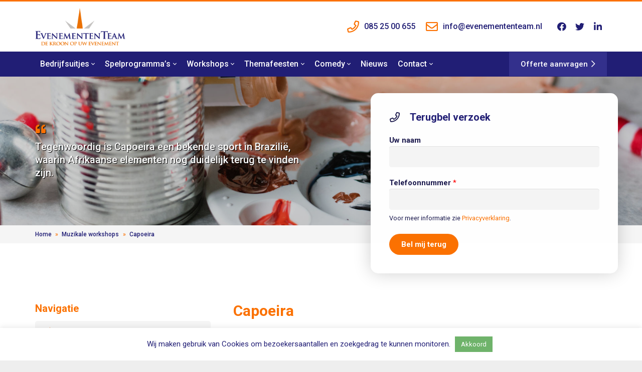

--- FILE ---
content_type: text/html; charset=UTF-8
request_url: https://evenemententeam.nl/workshops/capoeira-2/
body_size: 23593
content:
<!DOCTYPE HTML>
<html class="" lang="nl-NL">
<head>
<meta charset="UTF-8">
<meta name='robots' content='index, follow, max-image-preview:large, max-snippet:-1, max-video-preview:-1' />
<style>img:is([sizes="auto" i], [sizes^="auto," i]) { contain-intrinsic-size: 3000px 1500px }</style>
<!-- This site is optimized with the Yoast SEO plugin v26.2 - https://yoast.com/wordpress/plugins/seo/ -->
<title>Capoeira - Hét EvenementenTeam</title>
<meta name="description" content="Hét EvenementenTeam - Selectie van de leukste workshops. Werken aan teambuilding binnen uw bedrijf? Wij zorgen voor een onvergetelijke dag!" />
<link rel="canonical" href="https://evenemententeam.nl/workshops/capoeira-2/" />
<meta property="og:locale" content="nl_NL" />
<meta property="og:type" content="article" />
<meta property="og:title" content="Capoeira - Hét EvenementenTeam" />
<meta property="og:description" content="Hét EvenementenTeam - Selectie van de leukste workshops. Werken aan teambuilding binnen uw bedrijf? Wij zorgen voor een onvergetelijke dag!" />
<meta property="og:url" content="https://evenemententeam.nl/workshops/capoeira-2/" />
<meta property="og:site_name" content="Hét EvenementenTeam" />
<meta property="article:publisher" content="https://www.facebook.com/EvenementenTeam/" />
<meta property="article:modified_time" content="2019-05-24T09:36:07+00:00" />
<meta property="og:image" content="https://evenemententeam.nl/wp-content/uploads/2019/05/Workshops-1.jpg" />
<meta property="og:image:width" content="1920" />
<meta property="og:image:height" content="834" />
<meta property="og:image:type" content="image/jpeg" />
<meta name="twitter:card" content="summary_large_image" />
<meta name="twitter:label1" content="Geschatte leestijd" />
<meta name="twitter:data1" content="1 minuut" />
<script type="application/ld+json" class="yoast-schema-graph">{"@context":"https://schema.org","@graph":[{"@type":"WebPage","@id":"https://evenemententeam.nl/workshops/capoeira-2/","url":"https://evenemententeam.nl/workshops/capoeira-2/","name":"Capoeira - Hét EvenementenTeam","isPartOf":{"@id":"https://evenemententeam.nl/#website"},"primaryImageOfPage":{"@id":"https://evenemententeam.nl/workshops/capoeira-2/#primaryimage"},"image":{"@id":"https://evenemententeam.nl/workshops/capoeira-2/#primaryimage"},"thumbnailUrl":"https://evenemententeam.nl/wp-content/uploads/2019/05/Workshops-1.jpg","datePublished":"2019-05-23T17:54:41+00:00","dateModified":"2019-05-24T09:36:07+00:00","description":"Hét EvenementenTeam - Selectie van de leukste workshops. Werken aan teambuilding binnen uw bedrijf? Wij zorgen voor een onvergetelijke dag!","breadcrumb":{"@id":"https://evenemententeam.nl/workshops/capoeira-2/#breadcrumb"},"inLanguage":"nl-NL","potentialAction":[{"@type":"ReadAction","target":["https://evenemententeam.nl/workshops/capoeira-2/"]}]},{"@type":"ImageObject","inLanguage":"nl-NL","@id":"https://evenemententeam.nl/workshops/capoeira-2/#primaryimage","url":"https://evenemententeam.nl/wp-content/uploads/2019/05/Workshops-1.jpg","contentUrl":"https://evenemententeam.nl/wp-content/uploads/2019/05/Workshops-1.jpg","width":1920,"height":834,"caption":"Creatieve workshops bij Hét EvenementenTeam"},{"@type":"BreadcrumbList","@id":"https://evenemententeam.nl/workshops/capoeira-2/#breadcrumb","itemListElement":[{"@type":"ListItem","position":1,"name":"Home","item":"https://evenemententeam.nl/"},{"@type":"ListItem","position":2,"name":"Capoeira"}]},{"@type":"WebSite","@id":"https://evenemententeam.nl/#website","url":"https://evenemententeam.nl/","name":"Hét EvenementenTeam","description":"Bedrijfsuitjes, teamuitjes, personeelsfeesten door heel het land","publisher":{"@id":"https://evenemententeam.nl/#organization"},"potentialAction":[{"@type":"SearchAction","target":{"@type":"EntryPoint","urlTemplate":"https://evenemententeam.nl/?s={search_term_string}"},"query-input":{"@type":"PropertyValueSpecification","valueRequired":true,"valueName":"search_term_string"}}],"inLanguage":"nl-NL"},{"@type":"Organization","@id":"https://evenemententeam.nl/#organization","name":"Hét EvenementenTeam","url":"https://evenemententeam.nl/","logo":{"@type":"ImageObject","inLanguage":"nl-NL","@id":"https://evenemententeam.nl/#/schema/logo/image/","url":"https://evenemententeam.nl/wp-content/uploads/2019/05/Logo-EvenementenTeam2.png","contentUrl":"https://evenemententeam.nl/wp-content/uploads/2019/05/Logo-EvenementenTeam2.png","width":480,"height":200,"caption":"Hét EvenementenTeam"},"image":{"@id":"https://evenemententeam.nl/#/schema/logo/image/"},"sameAs":["https://www.facebook.com/EvenementenTeam/"]}]}</script>
<!-- / Yoast SEO plugin. -->
<link rel='dns-prefetch' href='//fonts.googleapis.com' />
<link rel="alternate" type="application/rss+xml" title="Hét EvenementenTeam &raquo; feed" href="https://evenemententeam.nl/feed/" />
<meta name="viewport" content="width=device-width, initial-scale=1"><meta name="SKYPE_TOOLBAR" content="SKYPE_TOOLBAR_PARSER_COMPATIBLE"><meta name="theme-color" content="#fb7101"><meta property="og:title" content="Capoeira"><meta property="og:type" content="article"><meta property="og:url" content="https://evenemententeam.nl/workshops/capoeira-2/"><meta property="og:image" itemprop="image" content="https://evenemententeam.nl/wp-content/uploads/2019/05/Workshops-1-1024x445.jpg"><style id='classic-theme-styles-inline-css' type='text/css'>
/*! This file is auto-generated */
.wp-block-button__link{color:#fff;background-color:#32373c;border-radius:9999px;box-shadow:none;text-decoration:none;padding:calc(.667em + 2px) calc(1.333em + 2px);font-size:1.125em}.wp-block-file__button{background:#32373c;color:#fff;text-decoration:none}
</style>
<style id='global-styles-inline-css' type='text/css'>
:root{--wp--preset--aspect-ratio--square: 1;--wp--preset--aspect-ratio--4-3: 4/3;--wp--preset--aspect-ratio--3-4: 3/4;--wp--preset--aspect-ratio--3-2: 3/2;--wp--preset--aspect-ratio--2-3: 2/3;--wp--preset--aspect-ratio--16-9: 16/9;--wp--preset--aspect-ratio--9-16: 9/16;--wp--preset--color--black: #000000;--wp--preset--color--cyan-bluish-gray: #abb8c3;--wp--preset--color--white: #ffffff;--wp--preset--color--pale-pink: #f78da7;--wp--preset--color--vivid-red: #cf2e2e;--wp--preset--color--luminous-vivid-orange: #ff6900;--wp--preset--color--luminous-vivid-amber: #fcb900;--wp--preset--color--light-green-cyan: #7bdcb5;--wp--preset--color--vivid-green-cyan: #00d084;--wp--preset--color--pale-cyan-blue: #8ed1fc;--wp--preset--color--vivid-cyan-blue: #0693e3;--wp--preset--color--vivid-purple: #9b51e0;--wp--preset--gradient--vivid-cyan-blue-to-vivid-purple: linear-gradient(135deg,rgba(6,147,227,1) 0%,rgb(155,81,224) 100%);--wp--preset--gradient--light-green-cyan-to-vivid-green-cyan: linear-gradient(135deg,rgb(122,220,180) 0%,rgb(0,208,130) 100%);--wp--preset--gradient--luminous-vivid-amber-to-luminous-vivid-orange: linear-gradient(135deg,rgba(252,185,0,1) 0%,rgba(255,105,0,1) 100%);--wp--preset--gradient--luminous-vivid-orange-to-vivid-red: linear-gradient(135deg,rgba(255,105,0,1) 0%,rgb(207,46,46) 100%);--wp--preset--gradient--very-light-gray-to-cyan-bluish-gray: linear-gradient(135deg,rgb(238,238,238) 0%,rgb(169,184,195) 100%);--wp--preset--gradient--cool-to-warm-spectrum: linear-gradient(135deg,rgb(74,234,220) 0%,rgb(151,120,209) 20%,rgb(207,42,186) 40%,rgb(238,44,130) 60%,rgb(251,105,98) 80%,rgb(254,248,76) 100%);--wp--preset--gradient--blush-light-purple: linear-gradient(135deg,rgb(255,206,236) 0%,rgb(152,150,240) 100%);--wp--preset--gradient--blush-bordeaux: linear-gradient(135deg,rgb(254,205,165) 0%,rgb(254,45,45) 50%,rgb(107,0,62) 100%);--wp--preset--gradient--luminous-dusk: linear-gradient(135deg,rgb(255,203,112) 0%,rgb(199,81,192) 50%,rgb(65,88,208) 100%);--wp--preset--gradient--pale-ocean: linear-gradient(135deg,rgb(255,245,203) 0%,rgb(182,227,212) 50%,rgb(51,167,181) 100%);--wp--preset--gradient--electric-grass: linear-gradient(135deg,rgb(202,248,128) 0%,rgb(113,206,126) 100%);--wp--preset--gradient--midnight: linear-gradient(135deg,rgb(2,3,129) 0%,rgb(40,116,252) 100%);--wp--preset--font-size--small: 13px;--wp--preset--font-size--medium: 20px;--wp--preset--font-size--large: 36px;--wp--preset--font-size--x-large: 42px;--wp--preset--spacing--20: 0.44rem;--wp--preset--spacing--30: 0.67rem;--wp--preset--spacing--40: 1rem;--wp--preset--spacing--50: 1.5rem;--wp--preset--spacing--60: 2.25rem;--wp--preset--spacing--70: 3.38rem;--wp--preset--spacing--80: 5.06rem;--wp--preset--shadow--natural: 6px 6px 9px rgba(0, 0, 0, 0.2);--wp--preset--shadow--deep: 12px 12px 50px rgba(0, 0, 0, 0.4);--wp--preset--shadow--sharp: 6px 6px 0px rgba(0, 0, 0, 0.2);--wp--preset--shadow--outlined: 6px 6px 0px -3px rgba(255, 255, 255, 1), 6px 6px rgba(0, 0, 0, 1);--wp--preset--shadow--crisp: 6px 6px 0px rgba(0, 0, 0, 1);}:where(.is-layout-flex){gap: 0.5em;}:where(.is-layout-grid){gap: 0.5em;}body .is-layout-flex{display: flex;}.is-layout-flex{flex-wrap: wrap;align-items: center;}.is-layout-flex > :is(*, div){margin: 0;}body .is-layout-grid{display: grid;}.is-layout-grid > :is(*, div){margin: 0;}:where(.wp-block-columns.is-layout-flex){gap: 2em;}:where(.wp-block-columns.is-layout-grid){gap: 2em;}:where(.wp-block-post-template.is-layout-flex){gap: 1.25em;}:where(.wp-block-post-template.is-layout-grid){gap: 1.25em;}.has-black-color{color: var(--wp--preset--color--black) !important;}.has-cyan-bluish-gray-color{color: var(--wp--preset--color--cyan-bluish-gray) !important;}.has-white-color{color: var(--wp--preset--color--white) !important;}.has-pale-pink-color{color: var(--wp--preset--color--pale-pink) !important;}.has-vivid-red-color{color: var(--wp--preset--color--vivid-red) !important;}.has-luminous-vivid-orange-color{color: var(--wp--preset--color--luminous-vivid-orange) !important;}.has-luminous-vivid-amber-color{color: var(--wp--preset--color--luminous-vivid-amber) !important;}.has-light-green-cyan-color{color: var(--wp--preset--color--light-green-cyan) !important;}.has-vivid-green-cyan-color{color: var(--wp--preset--color--vivid-green-cyan) !important;}.has-pale-cyan-blue-color{color: var(--wp--preset--color--pale-cyan-blue) !important;}.has-vivid-cyan-blue-color{color: var(--wp--preset--color--vivid-cyan-blue) !important;}.has-vivid-purple-color{color: var(--wp--preset--color--vivid-purple) !important;}.has-black-background-color{background-color: var(--wp--preset--color--black) !important;}.has-cyan-bluish-gray-background-color{background-color: var(--wp--preset--color--cyan-bluish-gray) !important;}.has-white-background-color{background-color: var(--wp--preset--color--white) !important;}.has-pale-pink-background-color{background-color: var(--wp--preset--color--pale-pink) !important;}.has-vivid-red-background-color{background-color: var(--wp--preset--color--vivid-red) !important;}.has-luminous-vivid-orange-background-color{background-color: var(--wp--preset--color--luminous-vivid-orange) !important;}.has-luminous-vivid-amber-background-color{background-color: var(--wp--preset--color--luminous-vivid-amber) !important;}.has-light-green-cyan-background-color{background-color: var(--wp--preset--color--light-green-cyan) !important;}.has-vivid-green-cyan-background-color{background-color: var(--wp--preset--color--vivid-green-cyan) !important;}.has-pale-cyan-blue-background-color{background-color: var(--wp--preset--color--pale-cyan-blue) !important;}.has-vivid-cyan-blue-background-color{background-color: var(--wp--preset--color--vivid-cyan-blue) !important;}.has-vivid-purple-background-color{background-color: var(--wp--preset--color--vivid-purple) !important;}.has-black-border-color{border-color: var(--wp--preset--color--black) !important;}.has-cyan-bluish-gray-border-color{border-color: var(--wp--preset--color--cyan-bluish-gray) !important;}.has-white-border-color{border-color: var(--wp--preset--color--white) !important;}.has-pale-pink-border-color{border-color: var(--wp--preset--color--pale-pink) !important;}.has-vivid-red-border-color{border-color: var(--wp--preset--color--vivid-red) !important;}.has-luminous-vivid-orange-border-color{border-color: var(--wp--preset--color--luminous-vivid-orange) !important;}.has-luminous-vivid-amber-border-color{border-color: var(--wp--preset--color--luminous-vivid-amber) !important;}.has-light-green-cyan-border-color{border-color: var(--wp--preset--color--light-green-cyan) !important;}.has-vivid-green-cyan-border-color{border-color: var(--wp--preset--color--vivid-green-cyan) !important;}.has-pale-cyan-blue-border-color{border-color: var(--wp--preset--color--pale-cyan-blue) !important;}.has-vivid-cyan-blue-border-color{border-color: var(--wp--preset--color--vivid-cyan-blue) !important;}.has-vivid-purple-border-color{border-color: var(--wp--preset--color--vivid-purple) !important;}.has-vivid-cyan-blue-to-vivid-purple-gradient-background{background: var(--wp--preset--gradient--vivid-cyan-blue-to-vivid-purple) !important;}.has-light-green-cyan-to-vivid-green-cyan-gradient-background{background: var(--wp--preset--gradient--light-green-cyan-to-vivid-green-cyan) !important;}.has-luminous-vivid-amber-to-luminous-vivid-orange-gradient-background{background: var(--wp--preset--gradient--luminous-vivid-amber-to-luminous-vivid-orange) !important;}.has-luminous-vivid-orange-to-vivid-red-gradient-background{background: var(--wp--preset--gradient--luminous-vivid-orange-to-vivid-red) !important;}.has-very-light-gray-to-cyan-bluish-gray-gradient-background{background: var(--wp--preset--gradient--very-light-gray-to-cyan-bluish-gray) !important;}.has-cool-to-warm-spectrum-gradient-background{background: var(--wp--preset--gradient--cool-to-warm-spectrum) !important;}.has-blush-light-purple-gradient-background{background: var(--wp--preset--gradient--blush-light-purple) !important;}.has-blush-bordeaux-gradient-background{background: var(--wp--preset--gradient--blush-bordeaux) !important;}.has-luminous-dusk-gradient-background{background: var(--wp--preset--gradient--luminous-dusk) !important;}.has-pale-ocean-gradient-background{background: var(--wp--preset--gradient--pale-ocean) !important;}.has-electric-grass-gradient-background{background: var(--wp--preset--gradient--electric-grass) !important;}.has-midnight-gradient-background{background: var(--wp--preset--gradient--midnight) !important;}.has-small-font-size{font-size: var(--wp--preset--font-size--small) !important;}.has-medium-font-size{font-size: var(--wp--preset--font-size--medium) !important;}.has-large-font-size{font-size: var(--wp--preset--font-size--large) !important;}.has-x-large-font-size{font-size: var(--wp--preset--font-size--x-large) !important;}
:where(.wp-block-post-template.is-layout-flex){gap: 1.25em;}:where(.wp-block-post-template.is-layout-grid){gap: 1.25em;}
:where(.wp-block-columns.is-layout-flex){gap: 2em;}:where(.wp-block-columns.is-layout-grid){gap: 2em;}
:root :where(.wp-block-pullquote){font-size: 1.5em;line-height: 1.6;}
</style>
<!-- <link rel='stylesheet' id='cookie-law-info-css' href='https://evenemententeam.nl/wp-content/plugins/cookie-law-info/legacy/public/css/cookie-law-info-public.css?ver=3.3.6' type='text/css' media='all' /> -->
<!-- <link rel='stylesheet' id='cookie-law-info-gdpr-css' href='https://evenemententeam.nl/wp-content/plugins/cookie-law-info/legacy/public/css/cookie-law-info-gdpr.css?ver=3.3.6' type='text/css' media='all' /> -->
<link rel="stylesheet" type="text/css" href="//evenemententeam.nl/wp-content/cache/wpfc-minified/9a9rb851/fngxc.css" media="all"/>
<link rel='stylesheet' id='us-fonts-css' href='https://fonts.googleapis.com/css?family=Roboto%3A400%2C500%2C700&#038;display=swap&#038;ver=699e4b3a401ed61f4f9e4c5ad0bb4979' type='text/css' media='all' />
<!-- <link rel='stylesheet' id='us-style-css' href='https://evenemententeam.nl/wp-content/themes/Impreza/css/style.min.css?ver=7.1' type='text/css' media='all' /> -->
<!-- <link rel='stylesheet' id='us-responsive-css' href='https://evenemententeam.nl/wp-content/themes/Impreza/common/css/responsive.min.css?ver=7.1' type='text/css' media='all' /> -->
<!-- <link rel='stylesheet' id='theme-style-css' href='https://evenemententeam.nl/wp-content/themes/Impreza-child/style.css?ver=7.1' type='text/css' media='all' /> -->
<link rel="stylesheet" type="text/css" href="//evenemententeam.nl/wp-content/cache/wpfc-minified/g41g7zk/fngxc.css" media="all"/>
<script src='//evenemententeam.nl/wp-content/cache/wpfc-minified/mm3g7xpw/fngxc.js' type="text/javascript"></script>
<!-- <script type="text/javascript" src="https://evenemententeam.nl/wp-includes/js/jquery/jquery.min.js?ver=3.7.1" id="jquery-core-js"></script> -->
<script type="text/javascript" id="cookie-law-info-js-extra">
/* <![CDATA[ */
var Cli_Data = {"nn_cookie_ids":[],"cookielist":[],"non_necessary_cookies":[],"ccpaEnabled":"","ccpaRegionBased":"","ccpaBarEnabled":"","strictlyEnabled":["necessary","obligatoire"],"ccpaType":"gdpr","js_blocking":"","custom_integration":"","triggerDomRefresh":"","secure_cookies":""};
var cli_cookiebar_settings = {"animate_speed_hide":"500","animate_speed_show":"500","background":"#FFF","border":"#b1a6a6c2","border_on":"","button_1_button_colour":"#6fb36b","button_1_button_hover":"#598f56","button_1_link_colour":"#fff","button_1_as_button":"1","button_1_new_win":"","button_2_button_colour":"#333","button_2_button_hover":"#292929","button_2_link_colour":"#444","button_2_as_button":"","button_2_hidebar":"","button_3_button_colour":"#000","button_3_button_hover":"#000000","button_3_link_colour":"#fff","button_3_as_button":"1","button_3_new_win":"","button_4_button_colour":"#000","button_4_button_hover":"#000000","button_4_link_colour":"#fff","button_4_as_button":"1","button_7_button_colour":"#61a229","button_7_button_hover":"#4e8221","button_7_link_colour":"#fff","button_7_as_button":"1","button_7_new_win":"","font_family":"inherit","header_fix":"","notify_animate_hide":"1","notify_animate_show":"","notify_div_id":"#cookie-law-info-bar","notify_position_horizontal":"right","notify_position_vertical":"bottom","scroll_close":"","scroll_close_reload":"","accept_close_reload":"","reject_close_reload":"","showagain_tab":"","showagain_background":"#fff","showagain_border":"#000","showagain_div_id":"#cookie-law-info-again","showagain_x_position":"100px","text":"#211e75","show_once_yn":"","show_once":"10000","logging_on":"","as_popup":"","popup_overlay":"1","bar_heading_text":"","cookie_bar_as":"banner","popup_showagain_position":"bottom-right","widget_position":"left"};
var log_object = {"ajax_url":"https:\/\/evenemententeam.nl\/wp-admin\/admin-ajax.php"};
/* ]]> */
</script>
<script src='//evenemententeam.nl/wp-content/cache/wpfc-minified/863vwfko/fngxc.js' type="text/javascript"></script>
<!-- <script type="text/javascript" src="https://evenemententeam.nl/wp-content/plugins/cookie-law-info/legacy/public/js/cookie-law-info-public.js?ver=3.3.6" id="cookie-law-info-js"></script> -->
<link rel="https://api.w.org/" href="https://evenemententeam.nl/wp-json/" /><link rel="alternate" title="JSON" type="application/json" href="https://evenemententeam.nl/wp-json/wp/v2/workshops/420" /><link rel="EditURI" type="application/rsd+xml" title="RSD" href="https://evenemententeam.nl/xmlrpc.php?rsd" />
<link rel='shortlink' href='https://evenemententeam.nl/?p=420' />
<link rel="alternate" title="oEmbed (JSON)" type="application/json+oembed" href="https://evenemententeam.nl/wp-json/oembed/1.0/embed?url=https%3A%2F%2Fevenemententeam.nl%2Fworkshops%2Fcapoeira-2%2F" />
<link rel="alternate" title="oEmbed (XML)" type="text/xml+oembed" href="https://evenemententeam.nl/wp-json/oembed/1.0/embed?url=https%3A%2F%2Fevenemententeam.nl%2Fworkshops%2Fcapoeira-2%2F&#038;format=xml" />
<script>
if ( !/Android|webOS|iPhone|iPad|iPod|BlackBerry|IEMobile|Opera Mini/i.test( navigator.userAgent ) ) {
var root = document.getElementsByTagName( 'html' )[ 0 ]
root.className += " no-touch";
}
</script>
<meta name="generator" content="Powered by WPBakery Page Builder - drag and drop page builder for WordPress."/>
<link rel="icon" href="https://evenemententeam.nl/wp-content/uploads/2025/11/cropped-image_2025-11-01_114418970-32x32.png" sizes="32x32" />
<link rel="icon" href="https://evenemententeam.nl/wp-content/uploads/2025/11/cropped-image_2025-11-01_114418970-192x192.png" sizes="192x192" />
<link rel="apple-touch-icon" href="https://evenemententeam.nl/wp-content/uploads/2025/11/cropped-image_2025-11-01_114418970-180x180.png" />
<meta name="msapplication-TileImage" content="https://evenemententeam.nl/wp-content/uploads/2025/11/cropped-image_2025-11-01_114418970-270x270.png" />
<noscript><style> .wpb_animate_when_almost_visible { opacity: 1; }</style></noscript>		<style id="us-theme-options-css">@font-face{font-display:block;font-style:normal;font-family:"fontawesome";font-weight:900;src:url("https://evenemententeam.nl/wp-content/themes/Impreza/fonts/fa-solid-900.woff2") format("woff2"),url("https://evenemententeam.nl/wp-content/themes/Impreza/fonts/fa-solid-900.woff") format("woff")}.fas,.fa{font-family:"fontawesome";font-weight:900}@font-face{font-display:block;font-style:normal;font-family:"fontawesome";font-weight:400;src:url("https://evenemententeam.nl/wp-content/themes/Impreza/fonts/fa-regular-400.woff2") format("woff2"),url("https://evenemententeam.nl/wp-content/themes/Impreza/fonts/fa-regular-400.woff") format("woff")}.far{font-family:"fontawesome";font-weight:400}@font-face{font-display:block;font-style:normal;font-family:"fontawesome";font-weight:300;src:url("https://evenemententeam.nl/wp-content/themes/Impreza/fonts/fa-light-300.woff2") format("woff2"),url("https://evenemententeam.nl/wp-content/themes/Impreza/fonts/fa-light-300.woff") format("woff")}.fal{font-family:"fontawesome";font-weight:300}@font-face{font-display:block;font-style:normal;font-family:"Font Awesome 5 Duotone";font-weight:900;src:url("https://evenemententeam.nl/wp-content/themes/Impreza/fonts/fa-duotone-900.woff2") format("woff2"),url("https://evenemententeam.nl/wp-content/themes/Impreza/fonts/fa-duotone-900.woff") format("woff")}.fad{font-family:"Font Awesome 5 Duotone";font-weight:900;position:relative}@font-face{font-display:block;font-style:normal;font-family:"Font Awesome 5 Brands";font-weight:400;src:url("https://evenemententeam.nl/wp-content/themes/Impreza/fonts/fa-brands-400.woff2") format("woff2"),url("https://evenemententeam.nl/wp-content/themes/Impreza/fonts/fa-brands-400.woff") format("woff")}.fab{font-family:"Font Awesome 5 Brands";font-weight:400}@font-face{font-display:block;font-style:normal;font-family:"Material Icons";font-weight:400;src:url("https://evenemententeam.nl/wp-content/themes/Impreza/fonts/material-icons.woff2") format("woff2"),url("https://evenemententeam.nl/wp-content/themes/Impreza/fonts/material-icons.woff") format("woff")}.material-icons{font-family:"Material Icons";font-weight:400;font-style:normal;letter-spacing:normal;text-transform:none;display:inline-block;white-space:nowrap;word-wrap:normal;direction:ltr;font-feature-settings:"liga";-moz-osx-font-smoothing:grayscale} .style_phone6-1>*{background-image:url(https://evenemententeam.nl/wp-content/themes/Impreza/img/phone-6-black-real.png)} .style_phone6-2>*{background-image:url(https://evenemententeam.nl/wp-content/themes/Impreza/img/phone-6-white-real.png)} .style_phone6-3>*{background-image:url(https://evenemententeam.nl/wp-content/themes/Impreza/img/phone-6-black-flat.png)} .style_phone6-4>*{background-image:url(https://evenemententeam.nl/wp-content/themes/Impreza/img/phone-6-white-flat.png)}.leaflet-default-icon-path{background-image:url(https://evenemententeam.nl/wp-content/themes/Impreza/common/css/vendor/images/marker-icon.png)} html, .l-header .widget, .menu-item-object-us_page_block{font-family:'Roboto', sans-serif;font-weight:400;font-size:15px;line-height:23px}h1{font-family:'Roboto', sans-serif;font-weight:700;font-size:30px;line-height:1;letter-spacing:0em;margin-bottom:1rem}h2{font-family:'Roboto', sans-serif;font-weight:700;font-size:25px;line-height:1;letter-spacing:0em;margin-bottom:1rem}h3{font-family:'Roboto', sans-serif;font-weight:700;font-size:23px;line-height:1;letter-spacing:0em;margin-bottom:1rem}.widgettitle, .comment-reply-title, h4{font-family:'Roboto', sans-serif;font-weight:700;font-size:20px;line-height:1;letter-spacing:0em;margin-bottom:1rem}h5{font-family:'Roboto', sans-serif;font-weight:700;font-size:20px;line-height:1;letter-spacing:0em;margin-bottom:1rem}h6{font-family:'Roboto', sans-serif;font-weight:700;font-size:18px;line-height:1;letter-spacing:0em;margin-bottom:1rem}@media (max-width:767px){html{font-size:15px;line-height:25px} h1{font-size:30px} h1.vc_custom_heading{font-size:30px!important} h2{font-size:25px} h2.vc_custom_heading{font-size:25px!important} h3{font-size:23px} h3.vc_custom_heading{font-size:23px!important} h4, .widgettitle, .comment-reply-title{font-size:20px} h4.vc_custom_heading{font-size:20px!important} h5{font-size:20px} h5.vc_custom_heading{font-size:20px!important} h6{font-size:18px} h6.vc_custom_heading{font-size:18px!important}}body{background:#eeeeee} body, .l-header.pos_fixed{min-width:1300px} .l-canvas.type_boxed, .l-canvas.type_boxed .l-subheader, .l-canvas.type_boxed~.l-footer{max-width:1300px} .l-subheader-h, .l-section-h, .l-main .aligncenter, .w-tabs-section-content-h{max-width:1140px} .post-password-form{max-width:calc(1140px + 5rem)}@media screen and (max-width:1215px){.l-main .aligncenter{max-width:calc(100vw - 5rem)}} .wpb_text_column:not(:last-child){margin-bottom:1rem} .g-cols .l-sidebar{width:27.85} .g-cols .l-content{width:72.15%}@media (max-width:767px){.l-canvas{overflow:hidden} .g-cols.reversed{flex-direction:column-reverse} .g-cols>div:not([class*=" vc_col-"]){width:100%;margin:0 0 1rem} .g-cols.type_boxes>div, .g-cols.reversed>div:first-child, .g-cols:not(.reversed)>div:last-child, .g-cols>div.has-fill{margin-bottom:0} .align_center_xs, .align_center_xs .w-socials{text-align:center} .align_center_xs .w-hwrapper>*{margin:0.5rem 0;width:100%}} @media (min-width:768px){.l-section.for_sidebar.at_left>div>.g-cols{flex-direction:row-reverse} .vc_column-inner.type_sticky>.wpb_wrapper{position:-webkit-sticky;position:sticky}} button[type="submit"]:not(.w-btn),input[type="submit"]{font-weight:700;font-style:normal;text-transform:none;letter-spacing:0em;border-radius:4em;padding:0.8em 1.6em;box-shadow:0 0em 0em rgba(0,0,0,0.2);background:#fb7101;border-color:transparent;color:#ffffff!important}button[type="submit"]:not(.w-btn):before,input[type="submit"]{border-width:0px}.no-touch button[type="submit"]:not(.w-btn):hover,.no-touch input[type="submit"]:hover{box-shadow:0 0em 0em rgba(0,0,0,0.2);background:#e66700;border-color:transparent;color:#ffffff!important}.us-btn-style_1{font-family:'Roboto', sans-serif;font-weight:700;font-style:normal;text-transform:none;letter-spacing:0em;border-radius:4em;padding:0.8em 1.6em;background:#fb7101;border-color:transparent;color:#ffffff!important;box-shadow:0 0em 0em rgba(0,0,0,0.2)}.us-btn-style_1:before{border-width:0px}.no-touch .us-btn-style_1:hover{box-shadow:0 0em 0em rgba(0,0,0,0.2);background:#e66700;border-color:transparent;color:#ffffff!important}.us-btn-style_2{font-family:'Roboto', sans-serif;font-weight:700;font-style:normal;text-transform:none;letter-spacing:0em;border-radius:4em;padding:0.8em 1.6em;background:#211e75;border-color:transparent;color:#ffffff!important;box-shadow:0 0em 0em rgba(0,0,0,0.2)}.us-btn-style_2:before{border-width:0px}.no-touch .us-btn-style_2:hover{box-shadow:0 0em 0em rgba(0,0,0,0.2);background:#312e8c;border-color:transparent;color:#ffffff!important}.us-btn-style_3{font-family:'Roboto', sans-serif;font-weight:700;font-style:normal;text-transform:none;letter-spacing:0em;border-radius:0em;padding:0em 0em;background:transparent;border-color:transparent;color:#211e75!important;box-shadow:0 0em 0em rgba(0,0,0,0.2)}.us-btn-style_3:before{border-width:0px}.no-touch .us-btn-style_3:hover{box-shadow:0 0em 0em rgba(0,0,0,0.2);background:transparent;border-color:transparent;color:#211e75!important}.us-btn-style_4{font-family:'Roboto', sans-serif;font-weight:500;font-style:normal;text-transform:none;letter-spacing:0em;border-radius:0em;padding:1em 1.5em;background:#33308c;border-color:transparent;color:#ffffff!important;box-shadow:0 0em 0em rgba(0,0,0,0.2)}.us-btn-style_4:before{border-width:0px}.no-touch .us-btn-style_4:hover{box-shadow:0 0em 0em rgba(0,0,0,0.2);background:#4340a3;border-color:transparent;color:#ffffff!important}.us-btn-style_5{font-family:'Roboto', sans-serif;font-weight:700;font-style:normal;text-transform:none;letter-spacing:0em;border-radius:4em;padding:0.8em 1.6em;background:#ffffff;border-color:transparent;color:#211e75!important;box-shadow:0 0em 0em rgba(0,0,0,0.2)}.us-btn-style_5:before{border-width:0px}.no-touch .us-btn-style_5:hover{box-shadow:0 0em 0em rgba(0,0,0,0.2);background:#ffffff;border-color:transparent;color:#fb7101!important}a, button, input[type="submit"], .ui-slider-handle{outline:none!important}.w-header-show, .w-toplink{background:rgba(0,0,0,0.3)}body{-webkit-tap-highlight-color:rgba(251,113,1,0.2)} .l-subheader.at_top, .l-subheader.at_top .w-dropdown-list, .l-subheader.at_top .type_mobile .w-nav-list.level_1{background:#fb7101} .l-subheader.at_top, .l-subheader.at_top .w-dropdown.opened, .l-subheader.at_top .type_mobile .w-nav-list.level_1{color:} .no-touch .l-subheader.at_top a:hover, .no-touch .l-header.bg_transparent .l-subheader.at_top .w-dropdown.opened a:hover{color:}.header_ver .l-header, .l-subheader.at_middle, .l-subheader.at_middle .w-dropdown-list, .l-subheader.at_middle .type_mobile .w-nav-list.level_1{background:#ffffff} .l-subheader.at_middle, .l-subheader.at_middle .w-dropdown.opened, .l-subheader.at_middle .type_mobile .w-nav-list.level_1{color:#211e75} .no-touch .l-subheader.at_middle a:hover, .no-touch .l-header.bg_transparent .l-subheader.at_middle .w-dropdown.opened a:hover{color:#fb7101}.l-subheader.at_bottom, .l-subheader.at_bottom .w-dropdown-list, .l-subheader.at_bottom .type_mobile .w-nav-list.level_1{background:#211e75} .l-subheader.at_bottom, .l-subheader.at_bottom .w-dropdown.opened, .l-subheader.at_bottom .type_mobile .w-nav-list.level_1{color:#ffffff} .no-touch .l-subheader.at_bottom a:hover, .no-touch .l-header.bg_transparent .l-subheader.at_bottom .w-dropdown.opened a:hover{color:#fb7101}.l-header.bg_transparent:not(.sticky) .l-subheader{color:} .no-touch .l-header.bg_transparent:not(.sticky) .w-text a:hover, .no-touch .l-header.bg_transparent:not(.sticky) .w-html a:hover, .no-touch .l-header.bg_transparent:not(.sticky) .w-dropdown a:hover, .no-touch .l-header.bg_transparent:not(.sticky) .type_desktop .menu-item.level_1:hover>a{color:} .l-header.bg_transparent:not(.sticky) .w-nav-title:after{background:}.w-search-form, .w-search-background{background:#211e75;color:#ffffff} .w-nav .menu-item.level_1>a:focus, .no-touch .w-nav .menu-item.level_1.opened>a, .no-touch .w-nav .menu-item.level_1:hover>a{background:#33308c;color:#fb7101} .w-nav-title:after{background:#fb7101}.w-nav .menu-item.level_1.current-menu-item>a, .w-nav .menu-item.level_1.current-menu-ancestor>a, .w-nav .menu-item.level_1.current-page-ancestor>a{background:;color:#fb7101}.l-header.bg_transparent:not(.sticky) .w-nav.type_desktop .menu-item.level_1.current-menu-item>a, .l-header.bg_transparent:not(.sticky) .w-nav.type_desktop .menu-item.level_1.current-menu-ancestor>a, .l-header.bg_transparent:not(.sticky) .w-nav.type_desktop .menu-item.level_1.current-page-ancestor>a{background:;color:}.w-nav-list:not(.level_1){background:#33308c;color:#ffffff}.no-touch .w-nav .menu-item:not(.level_1)>a:focus, .no-touch .w-nav .menu-item:not(.level_1):hover>a{background:;color:#fb7101}.w-nav .menu-item:not(.level_1).current-menu-item>a, .w-nav .menu-item:not(.level_1).current-menu-ancestor>a, .w-nav .menu-item:not(.level_1).current-page-ancestor>a{background:;color:#fb7101}.btn.menu-item>a{background:#fb7101!important;color:#ffffff!important} .no-touch .btn.menu-item>a:hover{background:#e66700!important;color:#ffffff!important} .has-content-bg-background-color, option, body.us_iframe, .l-preloader, .l-canvas, .l-footer, .l-popup-box-content, .l-cookie, .g-filters.style_1 .g-filters-item.active, .w-pricing-item-h, .w-tabs.style_default .w-tabs-item.active, .no-touch .w-tabs.style_default .w-tabs-item.active:hover, .w-tabs.style_modern .w-tabs-item:after, .w-tabs.style_timeline .w-tabs-item, .w-tabs.style_timeline .w-tabs-section-header-h, .leaflet-popup-content-wrapper, .leaflet-popup-tip, .wpml-ls-statics-footer, .select2-selection__choice, .select2-search input{background:#ffffff} .has-content-bg-color, .w-iconbox.style_circle.color_contrast .w-iconbox-icon{color:#ffffff}.has-content-bg-alt-background-color, input, textarea, select, .w-actionbox.color_light, .w-form-checkbox, .w-form-radio, .g-filters.style_1, .g-filters.style_2 .g-filters-item.active, .w-flipbox-front, .w-grid-none, .w-ibanner, .w-iconbox.style_circle.color_light .w-iconbox-icon, .w-pricing.style_simple .w-pricing-item-header, .w-pricing.style_cards .w-pricing-item-header, .w-pricing.style_flat .w-pricing-item-h, .w-progbar-bar, .w-progbar.style_3 .w-progbar-bar:before, .w-progbar.style_3 .w-progbar-bar-count, .w-socials.style_solid .w-socials-item-link, .w-tabs.style_default .w-tabs-list, .w-tabs.style_timeline.zephyr .w-tabs-item, .w-tabs.style_timeline.zephyr .w-tabs-section-header-h, .no-touch .l-main .widget_nav_menu a:hover, .no-touch .owl-carousel.navpos_outside .owl-nav div:hover, .smile-icon-timeline-wrap .timeline-wrapper .timeline-block, .smile-icon-timeline-wrap .timeline-feature-item.feat-item, .wpml-ls-legacy-dropdown a, .wpml-ls-legacy-dropdown-click a, .tablepress .row-hover tr:hover td, .select2-selection, .select2-dropdown{background:#f5f5f5} .timeline-wrapper .timeline-post-right .ult-timeline-arrow l, .timeline-wrapper .timeline-post-left .ult-timeline-arrow l, .timeline-feature-item.feat-item .ult-timeline-arrow l{border-color:#f5f5f5} .has-content-bg-alt-color{color:#f5f5f5}hr, td, th, input, textarea, select, .l-section, .vc_column_container, .vc_column-inner, .w-comments .children, .w-image, .w-pricing-item-h, .w-profile, .w-sharing-item, .w-tabs-list, .w-tabs-section, .widget_calendar #calendar_wrap, .l-main .widget_nav_menu .menu, .l-main .widget_nav_menu .menu-item a, .smile-icon-timeline-wrap .timeline-line{border-color:#e8e8e8} .has-content-border-color, .w-separator.color_border, .w-iconbox.color_light .w-iconbox-icon{color:#e8e8e8} .has-content-border-background-color, .w-flipbox-back, .w-iconbox.style_circle.color_light .w-iconbox-icon, .no-touch .wpml-ls-sub-menu a:hover{background:#e8e8e8} .w-iconbox.style_outlined.color_light .w-iconbox-icon, .w-socials.style_outlined .w-socials-item-link, .pagination .page-numbers{box-shadow:0 0 0 2px #e8e8e8 inset}.has-content-heading-color, .l-cookie, h1, h2, h3, h4, h5, h6, .w-counter.color_heading .w-counter-value{color:#fb7101} .has-content-heading-background-color, .w-progbar.color_heading .w-progbar-bar-h{background:#fb7101}.has-content-text-color, input, textarea, select, .l-canvas, .l-footer, .l-popup-box-content, .w-form-row-field>i, .w-ibanner, .w-iconbox.color_light.style_circle .w-iconbox-icon, .w-tabs.style_timeline .w-tabs-item, .w-tabs.style_timeline .w-tabs-section-header-h, .leaflet-popup-content-wrapper, .leaflet-popup-tip, .select2-dropdown{color:#1b194d} .has-content-text-background-color, .w-iconbox.style_circle.color_contrast .w-iconbox-icon, .w-progbar.color_text .w-progbar-bar-h, .w-scroller-dot span{background:#1b194d} .w-iconbox.style_outlined.color_contrast .w-iconbox-icon{box-shadow:0 0 0 2px #1b194d inset} .w-scroller-dot span{box-shadow:0 0 0 2px #1b194d}a{color:#fb7101}.no-touch a:hover, .no-touch .tablepress .sorting:hover, .no-touch .post_navigation.layout_simple a:hover .post_navigation-item-title{color:#ffa861}.has-content-primary-color, .g-preloader, .l-main .w-contacts-item:before, .w-counter.color_primary .w-counter-value, .g-filters.style_1 .g-filters-item.active, .g-filters.style_3 .g-filters-item.active, .w-form-row.focused .w-form-row-field>i, .w-iconbox.color_primary .w-iconbox-icon, .w-post-elm .w-post-slider-trigger:hover, .w-separator.color_primary, .w-sharing.type_outlined.color_primary .w-sharing-item, .no-touch .w-sharing.type_simple.color_primary .w-sharing-item:hover .w-sharing-icon, .w-tabs.style_default .w-tabs-item.active, .w-tabs.style_trendy .w-tabs-item.active, .w-tabs-section.active .w-tabs-section-header, .tablepress .sorting_asc, .tablepress .sorting_desc, .highlight_primary{color:#fb7101} .has-content-primary-background-color, .l-section.color_primary, .us-btn-style_badge, .no-touch .post_navigation.layout_sided a:hover .post_navigation-item-arrow, .highlight_primary_bg, .w-actionbox.color_primary, .w-form-row-field:after, .w-form-row input:checked + .w-form-checkbox, .w-form-row input:checked + .w-form-radio, .no-touch .g-filters.style_1 .g-filters-item:hover, .no-touch .g-filters.style_2 .g-filters-item:hover, .w-comments-item.bypostauthor .w-comments-item-author span, .w-grid .with_quote_icon, .w-iconbox.style_circle.color_primary .w-iconbox-icon, .no-touch .w-iconbox.style_circle .w-iconbox-icon:before, .no-touch .w-iconbox.style_outlined .w-iconbox-icon:before, .no-touch .w-person-links-item:before, .w-pricing.style_simple .type_featured .w-pricing-item-header, .w-pricing.style_cards .type_featured .w-pricing-item-header, .w-pricing.style_flat .type_featured .w-pricing-item-h, .w-progbar.color_primary .w-progbar-bar-h, .w-sharing.type_solid.color_primary .w-sharing-item, .w-sharing.type_fixed.color_primary .w-sharing-item, .w-sharing.type_outlined.color_primary .w-sharing-item:before, .no-touch .w-sharing-tooltip .w-sharing-item:hover, .w-socials-item-link-hover, .w-tabs-list-bar, .w-tabs.style_modern .w-tabs-list, .w-tabs.style_timeline .w-tabs-item:before, .w-tabs.style_timeline .w-tabs-section-header-h:before, .no-touch .w-header-show:hover, .no-touch .w-toplink.active:hover, .no-touch .pagination .page-numbers:before, .pagination .page-numbers.current, .l-main .widget_nav_menu .menu-item.current-menu-item>a, .rsThumb.rsNavSelected, .select2-results__option--highlighted{background:#fb7101} .w-tabs.style_default .w-tabs-item.active, .owl-dot.active span, .rsBullet.rsNavSelected span{border-color:#fb7101} .l-main .w-contacts-item:before, .w-iconbox.color_primary.style_outlined .w-iconbox-icon, .w-sharing.type_outlined.color_primary .w-sharing-item, .w-tabs.style_timeline .w-tabs-item, .w-tabs.style_timeline .w-tabs-section-header-h{box-shadow:0 0 0 2px #fb7101 inset} input:focus, input:focus + .w-form-checkbox, textarea:focus, select:focus, .select2-container--focus .select2-selection{box-shadow:0 0 0 2px #fb7101}.has-content-secondary-color, .w-counter.color_secondary .w-counter-value, .w-iconbox.color_secondary .w-iconbox-icon, .w-separator.color_secondary, .w-sharing.type_outlined.color_secondary .w-sharing-item, .no-touch .w-sharing.type_simple.color_secondary .w-sharing-item:hover .w-sharing-icon, .highlight_secondary{color:#211e75} .has-content-secondary-background-color, .l-section.color_secondary, .w-actionbox.color_secondary, .no-touch .us-btn-style_badge:hover, .w-iconbox.style_circle.color_secondary .w-iconbox-icon, .w-progbar.color_secondary .w-progbar-bar-h, .w-sharing.type_solid.color_secondary .w-sharing-item, .w-sharing.type_fixed.color_secondary .w-sharing-item, .w-sharing.type_outlined.color_secondary .w-sharing-item:before, .highlight_secondary_bg{background:#211e75} .w-iconbox.color_secondary.style_outlined .w-iconbox-icon, .w-sharing.type_outlined.color_secondary .w-sharing-item{box-shadow:0 0 0 2px #211e75 inset}.has-content-faded-color, blockquote:before, .w-form-row-description, .l-main .post-author-website, .l-main .w-profile-link.for_logout, .l-main .widget_tag_cloud, .highlight_faded{color:#999999} .has-content-faded-background-color{background:#999999} .l-section.color_alternate, .color_alternate .g-filters.style_1 .g-filters-item.active, .color_alternate .w-pricing-item-h, .color_alternate .w-tabs.style_default .w-tabs-item.active, .color_alternate .w-tabs.style_modern .w-tabs-item:after, .no-touch .color_alternate .w-tabs.style_default .w-tabs-item.active:hover, .color_alternate .w-tabs.style_timeline .w-tabs-item, .color_alternate .w-tabs.style_timeline .w-tabs-section-header-h{background:#f5f5f5} .color_alternate .w-iconbox.style_circle.color_contrast .w-iconbox-icon{color:#f5f5f5}.color_alternate input:not([type="submit"]), .color_alternate textarea, .color_alternate select, .color_alternate .w-form-checkbox, .color_alternate .w-form-radio, .color_alternate .g-filters.style_1, .color_alternate .g-filters.style_2 .g-filters-item.active, .color_alternate .w-grid-none, .color_alternate .w-iconbox.style_circle.color_light .w-iconbox-icon, .color_alternate .w-pricing.style_simple .w-pricing-item-header, .color_alternate .w-pricing.style_cards .w-pricing-item-header, .color_alternate .w-pricing.style_flat .w-pricing-item-h, .color_alternate .w-progbar-bar, .color_alternate .w-socials.style_solid .w-socials-item-link, .color_alternate .w-tabs.style_default .w-tabs-list, .color_alternate .ginput_container_creditcard{background:#f5f5f5}.l-section.color_alternate, .color_alternate td, .color_alternate th, .color_alternate .vc_column_container, .color_alternate .vc_column-inner, .color_alternate .w-comments .children, .color_alternate .w-image, .color_alternate .w-pricing-item-h, .color_alternate .w-profile, .color_alternate .w-sharing-item, .color_alternate .w-tabs-list, .color_alternate .w-tabs-section{border-color:#dddddd} .color_alternate .w-separator.color_border, .color_alternate .w-iconbox.color_light .w-iconbox-icon{color:#dddddd} .color_alternate .w-iconbox.style_circle.color_light .w-iconbox-icon{background:#dddddd} .color_alternate .w-iconbox.style_outlined.color_light .w-iconbox-icon, .color_alternate .w-socials.style_outlined .w-socials-item-link, .color_alternate .pagination .page-numbers{box-shadow:0 0 0 2px #dddddd inset}.l-section.color_alternate h1, .l-section.color_alternate h2, .l-section.color_alternate h3, .l-section.color_alternate h4, .l-section.color_alternate h5, .l-section.color_alternate h6, .color_alternate .w-counter.color_heading .w-counter-value{color:#fb7101} .color_alternate .w-progbar.color_contrast .w-progbar-bar-h{background:#fb7101}.l-section.color_alternate, .color_alternate input, .color_alternate textarea, .color_alternate select, .color_alternate .w-form-row-field>i, .color_alternate .w-iconbox.color_contrast .w-iconbox-icon, .color_alternate .w-iconbox.color_light.style_circle .w-iconbox-icon, .color_alternate .w-tabs.style_timeline .w-tabs-item, .color_alternate .w-tabs.style_timeline .w-tabs-section-header-h{color:#1b194d} .color_alternate .w-iconbox.style_circle.color_contrast .w-iconbox-icon{background:#1b194d} .color_alternate .w-iconbox.style_outlined.color_contrast .w-iconbox-icon{box-shadow:0 0 0 2px #1b194d inset}.color_alternate a{color:#fb7101}.no-touch .color_alternate a:hover{color:#ffa861}.color_alternate .highlight_primary, .l-main .color_alternate .w-contacts-item:before, .color_alternate .w-counter.color_primary .w-counter-value, .color_alternate .g-preloader, .color_alternate .g-filters.style_1 .g-filters-item.active, .color_alternate .g-filters.style_3 .g-filters-item.active, .color_alternate .w-form-row.focused .w-form-row-field>i, .color_alternate .w-iconbox.color_primary .w-iconbox-icon, .color_alternate .w-separator.color_primary, .color_alternate .w-tabs.style_default .w-tabs-item.active, .color_alternate .w-tabs.style_trendy .w-tabs-item.active, .color_alternate .w-tabs-section.active .w-tabs-section-header{color:#fb7101} .color_alternate .highlight_primary_bg, .color_alternate .w-actionbox.color_primary, .no-touch .color_alternate .g-filters.style_1 .g-filters-item:hover, .no-touch .color_alternate .g-filters.style_2 .g-filters-item:hover, .color_alternate .w-iconbox.style_circle.color_primary .w-iconbox-icon, .no-touch .color_alternate .w-iconbox.style_circle .w-iconbox-icon:before, .no-touch .color_alternate .w-iconbox.style_outlined .w-iconbox-icon:before, .color_alternate .w-pricing.style_simple .type_featured .w-pricing-item-header, .color_alternate .w-pricing.style_cards .type_featured .w-pricing-item-header, .color_alternate .w-pricing.style_flat .type_featured .w-pricing-item-h, .color_alternate .w-progbar.color_primary .w-progbar-bar-h, .color_alternate .w-tabs.style_modern .w-tabs-list, .color_alternate .w-tabs.style_trendy .w-tabs-item:after, .color_alternate .w-tabs.style_timeline .w-tabs-item:before, .color_alternate .w-tabs.style_timeline .w-tabs-section-header-h:before, .no-touch .color_alternate .pagination .page-numbers:before, .color_alternate .pagination .page-numbers.current{background:#fb7101} .color_alternate .w-tabs.style_default .w-tabs-item.active, .no-touch .color_alternate .w-tabs.style_default .w-tabs-item.active:hover{border-color:#fb7101} .l-main .color_alternate .w-contacts-item:before, .color_alternate .w-iconbox.color_primary.style_outlined .w-iconbox-icon, .color_alternate .w-tabs.style_timeline .w-tabs-item, .color_alternate .w-tabs.style_timeline .w-tabs-section-header-h{box-shadow:0 0 0 2px #fb7101 inset} .color_alternate input:focus, .color_alternate textarea:focus, .color_alternate select:focus{box-shadow:0 0 0 2px #fb7101}.color_alternate .highlight_secondary, .color_alternate .w-counter.color_secondary .w-counter-value, .color_alternate .w-iconbox.color_secondary .w-iconbox-icon, .color_alternate .w-separator.color_secondary{color:#211e75} .color_alternate .highlight_secondary_bg, .color_alternate .w-actionbox.color_secondary, .color_alternate .w-iconbox.style_circle.color_secondary .w-iconbox-icon, .color_alternate .w-progbar.color_secondary .w-progbar-bar-h{background:#211e75} .color_alternate .w-iconbox.color_secondary.style_outlined .w-iconbox-icon{box-shadow:0 0 0 2px #211e75 inset}.color_alternate .highlight_faded, .color_alternate .w-profile-link.for_logout{color:#999999} .color_footer-top{background:#211e75}.color_footer-top input:not([type="submit"]), .color_footer-top textarea, .color_footer-top select, .color_footer-top .w-form-checkbox, .color_footer-top .w-form-radio, .color_footer-top .w-socials.style_solid .w-socials-item-link{background:#c0bfe3}.color_footer-top, .color_footer-top td, .color_footer-top th, .color_footer-top input:not([type="submit"]), .color_footer-top textarea, .color_footer-top select, .color_footer-top .vc_column_container, .color_footer-top .vc_column-inner, .color_footer-top .w-image, .color_footer-top .w-pricing-item-h, .color_footer-top .w-profile, .color_footer-top .w-sharing-item, .color_footer-top .w-tabs-list, .color_footer-top .w-tabs-section{border-color:#c0bfe3} .color_footer-top .w-separator.color_border{color:#c0bfe3} .color_footer-top .w-socials.style_outlined .w-socials-item-link{box-shadow:0 0 0 2px #c0bfe3 inset}.color_footer-top{color:#c0bfe3}.color_footer-top a{color:#c0bfe3}.no-touch .color_footer-top a:hover, .color_footer-top .w-form-row.focused .w-form-row-field>i{color:#ffffff} .color_footer-top input:focus, .color_footer-top textarea:focus, .color_footer-top select:focus{box-shadow:0 0 0 2px #ffffff} .color_footer-bottom{background:#ffffff}.color_footer-bottom input:not([type="submit"]), .color_footer-bottom textarea, .color_footer-bottom select, .color_footer-bottom .w-form-checkbox, .color_footer-bottom .w-form-radio, .color_footer-bottom .w-socials.style_solid .w-socials-item-link{background:}.color_footer-bottom, .color_footer-bottom td, .color_footer-bottom th, .color_footer-bottom input:not([type="submit"]), .color_footer-bottom textarea, .color_footer-bottom select, .color_footer-bottom .vc_column_container, .color_footer-bottom .vc_column-inner, .color_footer-bottom .w-image, .color_footer-bottom .w-pricing-item-h, .color_footer-bottom .w-profile, .color_footer-bottom .w-sharing-item, .color_footer-bottom .w-tabs-list, .color_footer-bottom .w-tabs-section{border-color:} .color_footer-bottom .w-separator.color_border{color:} .color_footer-bottom .w-socials.style_outlined .w-socials-item-link{box-shadow:0 0 0 2px inset}.color_footer-bottom{color:#c0bfe3}.color_footer-bottom a{color:#c0bfe3}.no-touch .color_footer-bottom a:hover, .color_footer-bottom .w-form-row.focused .w-form-row-field>i{color:#211e75} .color_footer-bottom input:focus, .color_footer-bottom textarea:focus, .color_footer-bottom select:focus{box-shadow:0 0 0 2px #211e75}</style>
<style id="us-header-css"> @media (min-width:1060px){.hidden_for_default{display:none!important}.l-header{position:relative;z-index:111;width:100%} .l-subheader{margin:0 auto} .l-subheader.width_full{padding-left:1.5rem;padding-right:1.5rem} .l-subheader-h{display:flex;align-items:center;position:relative;margin:0 auto;height:inherit} .w-header-show{display:none}.l-header.pos_fixed{position:fixed;left:0} .l-header.pos_fixed:not(.notransition) .l-subheader{transition-property:transform, background, box-shadow, line-height, height;transition-duration:0.3s;transition-timing-function:cubic-bezier(.78,.13,.15,.86)}.l-header.bg_transparent:not(.sticky) .l-subheader{box-shadow:none!important;background:none} .l-header.bg_transparent~.l-main .l-section.width_full.height_auto:first-child>.l-section-h{padding-top:0!important;padding-bottom:0!important}.l-header.pos_static.bg_transparent{position:absolute;left:0}.l-subheader.width_full .l-subheader-h{max-width:none!important}.headerinpos_above .l-header.pos_fixed{overflow:hidden;transition:transform 0.3s;transform:translate3d(0,-100%,0)} .headerinpos_above .l-header.pos_fixed.sticky{overflow:visible;transform:none} .headerinpos_above .l-header.pos_fixed~.l-section>.l-section-h, .headerinpos_above .l-header.pos_fixed~.l-main .l-section:first-of-type>.l-section-h{padding-top:0!important}.l-header.shadow_thin .l-subheader.at_middle, .l-header.shadow_thin .l-subheader.at_bottom, .l-header.shadow_none.sticky .l-subheader.at_middle, .l-header.shadow_none.sticky .l-subheader.at_bottom{box-shadow:0 1px 0 rgba(0,0,0,0.08)} .l-header.shadow_wide .l-subheader.at_middle, .l-header.shadow_wide .l-subheader.at_bottom{box-shadow:0 3px 5px -1px rgba(0,0,0,0.1), 0 2px 1px -1px rgba(0,0,0,0.05)}.headerinpos_bottom .l-header.pos_fixed:not(.sticky) .w-dropdown-list{top:auto;bottom:-0.4em;padding-top:0.4em;padding-bottom:2.4em} .header_hor .l-subheader-cell>.w-cart{margin-left:0;margin-right:0} .l-subheader.at_top{line-height:3px;height:3px} .l-header.sticky .l-subheader.at_top{line-height:0px;height:0px} .l-subheader.at_middle{line-height:100px;height:100px} .l-header.sticky .l-subheader.at_middle{line-height:0px;height:0px} .l-subheader.at_bottom{line-height:50px;height:50px} .l-header.sticky .l-subheader.at_bottom{line-height:50px;height:50px}.l-subheader.with_centering .l-subheader-cell.at_left, .l-subheader.with_centering .l-subheader-cell.at_right{flex-basis:100px}.l-header.pos_fixed~.l-main>.l-section:first-of-type>.l-section-h, .headerinpos_below .l-header.pos_fixed~.l-main>.l-section:nth-of-type(2)>.l-section-h, .l-header.pos_static.bg_transparent~.l-main>.l-section:first-of-type>.l-section-h{padding-top:153px} .headerinpos_bottom .l-header.pos_fixed~.l-main>.l-section:first-of-type>.l-section-h{padding-bottom:153px}.l-header.bg_transparent~.l-main .l-section.valign_center:first-of-type>.l-section-h{top:-76.5px} .headerinpos_bottom .l-header.pos_fixed.bg_transparent~.l-main .l-section.valign_center:first-of-type>.l-section-h{top:76.5px}.menu-item-object-us_page_block{max-height:calc(100vh - 153px)}.l-header.pos_fixed~.l-main .l-section.height_full:not(:first-of-type){min-height:calc(100vh - 50px)} .admin-bar .l-header.pos_fixed~.l-main .l-section.height_full:not(:first-of-type){min-height:calc(100vh - 82px)} .l-header.pos_static.bg_solid~.l-main .l-section.height_full:first-of-type{min-height:calc(100vh - 153px)} .l-header:before{content:'50'}.l-header.pos_fixed~.l-main .l-section.type_sticky{top:50px} .admin-bar .l-header.pos_fixed~.l-main .l-section.type_sticky{top:82px} .l-header.pos_fixed.sticky~.l-main .l-section.type_sticky:first-of-type>.l-section-h{padding-top:50px}.l-header.pos_fixed~.l-main .vc_column-inner.type_sticky>.wpb_wrapper{top:calc(50px + 4rem)}.l-header.pos_fixed~.l-main .woocommerce .cart-collaterals, .l-header.pos_fixed~.l-main .woocommerce-checkout #order_review{top:50px}.headerinpos_below .l-header.pos_fixed:not(.sticky){position:absolute;top:100%} .headerinpos_bottom .l-header.pos_fixed:not(.sticky){position:absolute;bottom:0} .headerinpos_below .l-header.pos_fixed~.l-main>.l-section:first-of-type>.l-section-h, .headerinpos_bottom .l-header.pos_fixed~.l-main>.l-section:first-of-type>.l-section-h{padding-top:0!important} .headerinpos_below .l-header.pos_fixed~.l-main .l-section.height_full:nth-of-type(2){min-height:100vh} .admin-bar.headerinpos_below .l-header.pos_fixed~.l-main .l-section.height_full:nth-of-type(2){min-height:calc(100vh - 32px)} .headerinpos_bottom .l-header.pos_fixed:not(.sticky) .w-cart-dropdown, .headerinpos_bottom .l-header.pos_fixed:not(.sticky) .w-nav.type_desktop .w-nav-list.level_2{bottom:100%;transform-origin:0 100%} .headerinpos_bottom .l-header.pos_fixed:not(.sticky) .w-nav.type_mobile.m_layout_dropdown .w-nav-list.level_1{top:auto;bottom:100%;box-shadow:0 -3px 3px rgba(0,0,0,0.1)} .headerinpos_bottom .l-header.pos_fixed:not(.sticky) .w-nav.type_desktop .w-nav-list.level_3, .headerinpos_bottom .l-header.pos_fixed:not(.sticky) .w-nav.type_desktop .w-nav-list.level_4{top:auto;bottom:0;transform-origin:0 100%}}@media (min-width:601px) and (max-width:1059px){.hidden_for_tablets{display:none!important}.l-header{position:relative;z-index:111;width:100%} .l-subheader{margin:0 auto} .l-subheader.width_full{padding-left:1.5rem;padding-right:1.5rem} .l-subheader-h{display:flex;align-items:center;position:relative;margin:0 auto;height:inherit} .w-header-show{display:none}.l-header.pos_fixed{position:fixed;left:0} .l-header.pos_fixed:not(.notransition) .l-subheader{transition-property:transform, background, box-shadow, line-height, height;transition-duration:0.3s;transition-timing-function:cubic-bezier(.78,.13,.15,.86)}.l-header.bg_transparent:not(.sticky) .l-subheader{box-shadow:none!important;background:none} .l-header.bg_transparent~.l-main .l-section.width_full.height_auto:first-child>.l-section-h{padding-top:0!important;padding-bottom:0!important}.l-header.pos_static.bg_transparent{position:absolute;left:0}.l-subheader.width_full .l-subheader-h{max-width:none!important}.headerinpos_above .l-header.pos_fixed{overflow:hidden;transition:transform 0.3s;transform:translate3d(0,-100%,0)} .headerinpos_above .l-header.pos_fixed.sticky{overflow:visible;transform:none} .headerinpos_above .l-header.pos_fixed~.l-section>.l-section-h, .headerinpos_above .l-header.pos_fixed~.l-main .l-section:first-of-type>.l-section-h{padding-top:0!important}.l-header.shadow_thin .l-subheader.at_middle, .l-header.shadow_thin .l-subheader.at_bottom, .l-header.shadow_none.sticky .l-subheader.at_middle, .l-header.shadow_none.sticky .l-subheader.at_bottom{box-shadow:0 1px 0 rgba(0,0,0,0.08)} .l-header.shadow_wide .l-subheader.at_middle, .l-header.shadow_wide .l-subheader.at_bottom{box-shadow:0 3px 5px -1px rgba(0,0,0,0.1), 0 2px 1px -1px rgba(0,0,0,0.05)}.headerinpos_bottom .l-header.pos_fixed:not(.sticky) .w-dropdown-list{top:auto;bottom:-0.4em;padding-top:0.4em;padding-bottom:2.4em} .header_hor .l-subheader-cell>.w-cart{margin-left:0;margin-right:0} .l-subheader.at_top{line-height:3px;height:3px} .l-header.sticky .l-subheader.at_top{line-height:0px;height:0px} .l-subheader.at_middle{line-height:80px;height:80px} .l-header.sticky .l-subheader.at_middle{line-height:0px;height:0px} .l-subheader.at_bottom{line-height:50px;height:50px} .l-header.sticky .l-subheader.at_bottom{line-height:50px;height:50px}.l-subheader.with_centering_tablets .l-subheader-cell.at_left, .l-subheader.with_centering_tablets .l-subheader-cell.at_right{flex-basis:100px}.l-header.pos_fixed~.l-main>.l-section:first-of-type>.l-section-h, .headerinpos_below .l-header.pos_fixed~.l-main>.l-section:nth-of-type(2)>.l-section-h, .l-header.pos_static.bg_transparent~.l-main>.l-section:first-of-type>.l-section-h{padding-top:133px}.l-header.pos_fixed~.l-main .l-section.type_sticky{top:50px} .admin-bar .l-header.pos_fixed~.l-main .l-section.type_sticky{top:82px} .l-header.pos_fixed.sticky~.l-main .l-section.type_sticky:first-of-type>.l-section-h{padding-top:50px} .l-header:before{content:'50'}}@media (max-width:600px){.hidden_for_mobiles{display:none!important}.l-header{position:relative;z-index:111;width:100%} .l-subheader{margin:0 auto} .l-subheader.width_full{padding-left:1.5rem;padding-right:1.5rem} .l-subheader-h{display:flex;align-items:center;position:relative;margin:0 auto;height:inherit} .w-header-show{display:none}.l-header.pos_fixed{position:fixed;left:0} .l-header.pos_fixed:not(.notransition) .l-subheader{transition-property:transform, background, box-shadow, line-height, height;transition-duration:0.3s;transition-timing-function:cubic-bezier(.78,.13,.15,.86)}.l-header.bg_transparent:not(.sticky) .l-subheader{box-shadow:none!important;background:none} .l-header.bg_transparent~.l-main .l-section.width_full.height_auto:first-child>.l-section-h{padding-top:0!important;padding-bottom:0!important}.l-header.pos_static.bg_transparent{position:absolute;left:0}.l-subheader.width_full .l-subheader-h{max-width:none!important}.headerinpos_above .l-header.pos_fixed{overflow:hidden;transition:transform 0.3s;transform:translate3d(0,-100%,0)} .headerinpos_above .l-header.pos_fixed.sticky{overflow:visible;transform:none} .headerinpos_above .l-header.pos_fixed~.l-section>.l-section-h, .headerinpos_above .l-header.pos_fixed~.l-main .l-section:first-of-type>.l-section-h{padding-top:0!important}.l-header.shadow_thin .l-subheader.at_middle, .l-header.shadow_thin .l-subheader.at_bottom, .l-header.shadow_none.sticky .l-subheader.at_middle, .l-header.shadow_none.sticky .l-subheader.at_bottom{box-shadow:0 1px 0 rgba(0,0,0,0.08)} .l-header.shadow_wide .l-subheader.at_middle, .l-header.shadow_wide .l-subheader.at_bottom{box-shadow:0 3px 5px -1px rgba(0,0,0,0.1), 0 2px 1px -1px rgba(0,0,0,0.05)}.headerinpos_bottom .l-header.pos_fixed:not(.sticky) .w-dropdown-list{top:auto;bottom:-0.4em;padding-top:0.4em;padding-bottom:2.4em} .header_hor .l-subheader-cell>.w-cart{margin-left:0;margin-right:0} .l-subheader.at_top{line-height:3px;height:3px} .l-header.sticky .l-subheader.at_top{line-height:0px;height:0px} .l-subheader.at_middle{line-height:80px;height:80px} .l-header.sticky .l-subheader.at_middle{line-height:0px;height:0px} .l-subheader.at_bottom{line-height:50px;height:50px} .l-header.sticky .l-subheader.at_bottom{line-height:50px;height:50px}.l-subheader.with_centering_mobiles .l-subheader-cell.at_left, .l-subheader.with_centering_mobiles .l-subheader-cell.at_right{flex-basis:100px}.l-header.pos_fixed~.l-main>.l-section:first-of-type>.l-section-h, .headerinpos_below .l-header.pos_fixed~.l-main>.l-section:nth-of-type(2)>.l-section-h, .l-header.pos_static.bg_transparent~.l-main>.l-section:first-of-type>.l-section-h{padding-top:133px}.l-header.pos_fixed~.l-main .l-section.type_sticky{top:50px} .l-header.pos_fixed.sticky~.l-main .l-section.type_sticky:first-of-type>.l-section-h{padding-top:50px} .l-header:before{content:'50'}}@media (min-width:1060px){.ush_image_1{height:35px!important} .l-header.sticky .ush_image_1{height:75px!important}} @media (min-width:601px) and (max-width:1059px){.ush_image_1{height:30px!important} .l-header.sticky .ush_image_1{height:60px!important}} @media (max-width:600px){.ush_image_1{height:20px!important} .l-header.sticky .ush_image_1{height:60px!important}}.header_hor .ush_menu_1.type_desktop .w-nav-list.level_1>.menu-item>a{padding-left:10px;padding-right:10px} .header_ver .ush_menu_1.type_desktop .w-nav-list.level_1>.menu-item>a{padding-top:10px;padding-bottom:10px} .ush_menu_1.type_desktop .menu-item-has-children .w-nav-anchor.level_1>.w-nav-arrow{display:inline-block} .ush_menu_1.type_desktop .menu-item:not(.level_1){font-size:15px} .ush_menu_1.type_mobile .w-nav-anchor.level_1{font-size:16px} .ush_menu_1.type_mobile .w-nav-anchor:not(.level_1){font-size:16px} @media (min-width:1060px){.ush_menu_1 .w-nav-icon{font-size:25px}} @media (min-width:601px) and (max-width:1059px){.ush_menu_1 .w-nav-icon{font-size:25px}} @media (max-width:600px){.ush_menu_1 .w-nav-icon{font-size:25px}} .ush_menu_1 .w-nav-icon i{border-width:2px}@media screen and (max-width:991px){.w-nav.ush_menu_1>.w-nav-list.level_1{display:none} .ush_menu_1 .w-nav-control{display:block}} .header_hor .ush_menu_3.type_desktop .w-nav-list.level_1>.menu-item>a{padding-left:15px;padding-right:15px} .header_ver .ush_menu_3.type_desktop .w-nav-list.level_1>.menu-item>a{padding-top:15px;padding-bottom:15px} .ush_menu_3.type_desktop .menu-item-has-children .w-nav-anchor.level_1>.w-nav-arrow{display:inline-block} .ush_menu_3.type_desktop .menu-item:not(.level_1){font-size:15px} .ush_menu_3.type_mobile .w-nav-anchor.level_1{font-size:16px} .ush_menu_3.type_mobile .w-nav-anchor:not(.level_1){font-size:16px} @media (min-width:1060px){.ush_menu_3 .w-nav-icon{font-size:25px}} @media (min-width:601px) and (max-width:1059px){.ush_menu_3 .w-nav-icon{font-size:25px}} @media (max-width:600px){.ush_menu_3 .w-nav-icon{font-size:25px}} .ush_menu_3 .w-nav-icon i{border-width:2px}@media screen and (max-width:1059px){.w-nav.ush_menu_3>.w-nav-list.level_1{display:none} .ush_menu_3 .w-nav-control{display:block}} @media (min-width:1060px){.ush_search_2.layout_simple{max-width:240px} .ush_search_2.layout_modern.active{width:240px} .ush_search_2{font-size:24px}} @media (min-width:601px) and (max-width:1059px){.ush_search_2.layout_simple{max-width:200px} .ush_search_2.layout_modern.active{width:200px} .ush_search_2{font-size:24px}} @media (max-width:600px){.ush_search_2{font-size:24px}}.ush_socials_1 .w-socials-list{margin:-0px} .ush_socials_1 .w-socials-item{padding:0px} .ush_menu_1{font-family:'Roboto', sans-serif!important;font-size:16px!important;font-weight:500!important}.ush_text_4{margin-left:10px!important;font-family:'Roboto', sans-serif!important;font-size:16px!important;font-weight:500!important}.ush_text_5{margin-left:10px!important;font-family:'Roboto', sans-serif!important;font-size:16px!important;font-weight:500!important}.ush_btn_1{margin-left:5px!important;font-size:15px!important}.ush_text_2{margin-right:0!important;font-family:'Roboto', sans-serif!important;font-size:24px!important;font-weight:500!important;color:#fb7101!important}.ush_text_3{margin-right:0!important;font-family:'Roboto', sans-serif!important;font-size:24px!important;font-weight:500!important;color:#fb7101!important}.ush_socials_1{font-size:18px!important}.ush_text_1{margin-right:0!important;font-family:'Roboto', sans-serif!important;font-size:24px!important;font-weight:500!important}.ush_text_7{margin-right:0!important;font-family:'Roboto', sans-serif!important;font-size:24px!important;font-weight:500!important}.ush_image_1{height:75px!important}.ush_search_2{margin-right:0!important}.ush_text_8{font-family:'Roboto', sans-serif!important;font-size:16px!important;font-weight:500!important}.ush_menu_3{font-family:'Roboto', sans-serif!important;font-size:16px!important;font-weight:500!important}@media (min-width:601px) and (max-width:1059px){.ush_menu_1{margin-right:0!important}.ush_text_4{margin-left:0!important}.ush_text_5{margin-left:0!important}.ush_image_1{height:60px!important}.ush_text_8{margin-left:0!important}.ush_menu_3{margin-right:0!important}}@media (max-width:600px){.ush_menu_1{margin-right:0!important}.ush_text_4{margin-left:0!important}.ush_text_5{margin-left:0!important}.ush_image_1{height:60px!important}.ush_text_8{margin-left:0!important}.ush_menu_3{margin-right:0!important}}</style>
<!-- Global site tag (gtag.js) - Google Analytics -->
<script async src="https://www.googletagmanager.com/gtag/js?id=UA-140796374-1"></script>
<script>
window.dataLayer = window.dataLayer || [];
function gtag(){dataLayer.push(arguments);}
gtag('js', new Date());
gtag('config', 'UA-140796374-1');
</script>
<style id="us-design-options-css">.us_custom_0490361b{margin-bottom:0px!important}.us_custom_0de0334f{border-top-width:5px!important;border-color:#fb7101!important;border-top-style:solid!important}.us_custom_6f9c3709{font-size:13px!important}.us_custom_ac7b3fab{color:#ffffff!important;background:#0a0a0a!important}.us_custom_72d66331{margin-bottom:0.5rem!important;margin-left:-5px!important}.us_custom_1accfd6e{font-weight:500!important;font-style:normal!important;font-size:20px!important;line-height:1.3!important}.us_custom_f4397b66{font-size:12px!important}.us_custom_be3606da{padding-right:0px!important;padding-left:0px!important}.us_custom_f2eec366{margin-bottom:1rem!important}</style></head>
<body class="wp-singular workshops-template-default single single-workshops postid-420 wp-embed-responsive wp-theme-Impreza wp-child-theme-Impreza-child l-body Impreza_7.1 us-core_7.1.2 header_hor headerinpos_top state_default wpb-js-composer js-comp-ver-6.2.0 vc_responsive" itemscope itemtype="https://schema.org/WebPage">
<div class="l-canvas type_wide">
<header id="page-header" class="l-header pos_fixed bg_solid shadow_none id_377" itemscope itemtype="https://schema.org/WPHeader"><div class="l-subheader at_top"><div class="l-subheader-h"><div class="l-subheader-cell at_left"></div><div class="l-subheader-cell at_center"></div><div class="l-subheader-cell at_right"></div></div></div><div class="l-subheader at_middle with_centering"><div class="l-subheader-h"><div class="l-subheader-cell at_left"><div class="w-image hide-for-sticky ush_image_1"><a class="w-image-h" href="/"><img width="480" height="200" src="https://evenemententeam.nl/wp-content/uploads/2019/05/Logo-EvenementenTeam2.png" class="attachment-large size-large" alt="Logo Het Evenementen Team" decoding="async" fetchpriority="high" srcset="https://evenemententeam.nl/wp-content/uploads/2019/05/Logo-EvenementenTeam2.png 480w, https://evenemententeam.nl/wp-content/uploads/2019/05/Logo-EvenementenTeam2-300x125.png 300w, https://evenemententeam.nl/wp-content/uploads/2019/05/Logo-EvenementenTeam2-15x6.png 15w, https://evenemententeam.nl/wp-content/uploads/2019/05/Logo-EvenementenTeam2-168x70.png 168w" sizes="(max-width: 480px) 100vw, 480px" /></a></div></div><div class="l-subheader-cell at_center"></div><div class="l-subheader-cell at_right"><div class="w-text hide-for-sticky hidden_for_tablets hidden_for_mobiles ush_text_2 has_text_color"><a class="w-text-h" href="tel:0852500655"><i class="far fa-phone"></i><span class="w-text-value"></span></a></div><div class="w-text hide-for-sticky hidden_for_tablets hidden_for_mobiles ush_text_5"><a class="w-text-h" href="tel:0852500655"><span class="w-text-value">085 25 00 655</span></a></div><div class="w-text hide-for-sticky hidden_for_tablets hidden_for_mobiles ush_text_3 has_text_color"><a class="w-text-h" href="mailto:info@evenemententeam.nl"><i class="far fa-envelope"></i><span class="w-text-value"></span></a></div><div class="w-text hide-for-sticky hidden_for_tablets hidden_for_mobiles ush_text_4"><a class="w-text-h" href="mailto:info@evenemententeam.nl"><span class="w-text-value">info@evenemententeam.nl</span></a></div><div class="w-socials hide-for-sticky ush_socials_1 align_left style_default hover_none color_text shape_square"><div class="w-socials-list"><div class="w-socials-item facebook"><a class="w-socials-item-link" rel="noopener nofollow" target="_blank" href="https://www.facebook.com/EvenementenTeam/" title="Facebook" aria-label="Facebook"><span class="w-socials-item-link-hover"></span></a><div class="w-socials-item-popup"><span>Facebook</span></div></div><div class="w-socials-item twitter"><a class="w-socials-item-link" rel="noopener nofollow" target="_blank" href="https://twitter.com/evenemententeam" title="Twitter" aria-label="Twitter"><span class="w-socials-item-link-hover"></span></a><div class="w-socials-item-popup"><span>Twitter</span></div></div><div class="w-socials-item linkedin"><a class="w-socials-item-link" rel="noopener nofollow" target="_blank" href="https://www.linkedin.com/company/h-t-evenemententeam/about/" title="LinkedIn" aria-label="LinkedIn"><span class="w-socials-item-link-hover"></span></a><div class="w-socials-item-popup"><span>LinkedIn</span></div></div></div></div></div></div></div><div class="l-subheader at_bottom"><div class="l-subheader-h"><div class="l-subheader-cell at_left"><nav class="w-nav hidden_for_tablets hidden_for_mobiles ush_menu_1 height_full type_desktop dropdown_height m_align_center m_layout_dropdown" itemscope itemtype="https://schema.org/SiteNavigationElement"><a class="w-nav-control" href="javascript:void(0);" aria-label="Menu"><div class="w-nav-icon"><i></i></div></a><ul class="w-nav-list level_1 hide_for_mobiles hover_simple"><li id="menu-item-228" class="menu-item menu-item-type-post_type menu-item-object-bedrijfsuitjes menu-item-has-children w-nav-item level_1 menu-item-228"><a class="w-nav-anchor level_1"  href="https://evenemententeam.nl/bedrijfsuitjes/informatie/"><span class="w-nav-title">Bedrijfsuitjes</span><span class="w-nav-arrow"></span></a><ul class="w-nav-list level_2"><li id="menu-item-462" class="menu-item menu-item-type-post_type menu-item-object-bedrijfsuitjes w-nav-item level_2 menu-item-462"><a class="w-nav-anchor level_2"  href="https://evenemententeam.nl/bedrijfsuitjes/informatie/"><span class="w-nav-title">Informatie</span><span class="w-nav-arrow"></span></a></li><li id="menu-item-457" class="menu-item menu-item-type-post_type menu-item-object-bedrijfsuitjes w-nav-item level_2 menu-item-457"><a class="w-nav-anchor level_2"  href="https://evenemententeam.nl/bedrijfsuitjes/bedrijfsuitjes-amsterdam/"><span class="w-nav-title">Bedrijfsuitjes Amsterdam</span><span class="w-nav-arrow"></span></a></li><li id="menu-item-458" class="menu-item menu-item-type-post_type menu-item-object-bedrijfsuitjes w-nav-item level_2 menu-item-458"><a class="w-nav-anchor level_2"  href="https://evenemententeam.nl/bedrijfsuitjes/bedrijfsuitjes-delft/"><span class="w-nav-title">Bedrijfsuitjes Delft</span><span class="w-nav-arrow"></span></a></li><li id="menu-item-459" class="menu-item menu-item-type-post_type menu-item-object-bedrijfsuitjes w-nav-item level_2 menu-item-459"><a class="w-nav-anchor level_2"  href="https://evenemententeam.nl/bedrijfsuitjes/bedrijfsuitjes-den-haag/"><span class="w-nav-title">Bedrijfsuitjes Den Haag</span><span class="w-nav-arrow"></span></a></li><li id="menu-item-460" class="menu-item menu-item-type-post_type menu-item-object-bedrijfsuitjes w-nav-item level_2 menu-item-460"><a class="w-nav-anchor level_2"  href="https://evenemententeam.nl/bedrijfsuitjes/bedrijfsuitjes-leiden/"><span class="w-nav-title">Bedrijfsuitjes Leiden</span><span class="w-nav-arrow"></span></a></li><li id="menu-item-461" class="menu-item menu-item-type-post_type menu-item-object-bedrijfsuitjes w-nav-item level_2 menu-item-461"><a class="w-nav-anchor level_2"  href="https://evenemententeam.nl/bedrijfsuitjes/bedrijfsuitjes-rotterdam/"><span class="w-nav-title">Bedrijfsuitjes Rotterdam</span><span class="w-nav-arrow"></span></a></li><li id="menu-item-468" class="menu-item menu-item-type-post_type menu-item-object-bedrijfsuitjes w-nav-item level_2 menu-item-468"><a class="w-nav-anchor level_2"  href="https://evenemententeam.nl/bedrijfsuitjes/bedrijfsuitjes-valkenburg/"><span class="w-nav-title">Bedrijfsuitjes Valkenburg</span><span class="w-nav-arrow"></span></a></li><li id="menu-item-467" class="menu-item menu-item-type-post_type menu-item-object-bedrijfsuitjes w-nav-item level_2 menu-item-467"><a class="w-nav-anchor level_2"  href="https://evenemententeam.nl/bedrijfsuitjes/bedrijfsuitjes-volendam/"><span class="w-nav-title">Bedrijfsuitjes Volendam</span><span class="w-nav-arrow"></span></a></li><li id="menu-item-466" class="menu-item menu-item-type-post_type menu-item-object-bedrijfsuitjes w-nav-item level_2 menu-item-466"><a class="w-nav-anchor level_2"  href="https://evenemententeam.nl/bedrijfsuitjes/bedrijfsuitjes-utrecht/"><span class="w-nav-title">Bedrijfsuitjes Utrecht</span><span class="w-nav-arrow"></span></a></li></ul></li><li id="menu-item-331" class="menu-item menu-item-type-post_type menu-item-object-spelprogrammas menu-item-has-children w-nav-item level_1 menu-item-331"><a class="w-nav-anchor level_1"  href="https://evenemententeam.nl/spelprogrammas/informatie/"><span class="w-nav-title">Spelprogramma&#8217;s</span><span class="w-nav-arrow"></span></a><ul class="w-nav-list level_2"><li id="menu-item-453" class="menu-item menu-item-type-post_type menu-item-object-spelprogrammas w-nav-item level_2 menu-item-453"><a class="w-nav-anchor level_2"  href="https://evenemententeam.nl/spelprogrammas/informatie/"><span class="w-nav-title">Informatie</span><span class="w-nav-arrow"></span></a></li><li id="menu-item-454" class="menu-item menu-item-type-post_type menu-item-object-spelprogrammas w-nav-item level_2 menu-item-454"><a class="w-nav-anchor level_2"  href="https://evenemententeam.nl/spelprogrammas/polaroid-action/"><span class="w-nav-title">Polaroid Action</span><span class="w-nav-arrow"></span></a></li><li id="menu-item-456" class="menu-item menu-item-type-post_type menu-item-object-spelprogrammas w-nav-item level_2 menu-item-456"><a class="w-nav-anchor level_2"  href="https://evenemententeam.nl/spelprogrammas/ranking-your-colleagues/"><span class="w-nav-title">Ranking your colleagues</span><span class="w-nav-arrow"></span></a></li><li id="menu-item-455" class="menu-item menu-item-type-post_type menu-item-object-spelprogrammas w-nav-item level_2 menu-item-455"><a class="w-nav-anchor level_2"  href="https://evenemententeam.nl/spelprogrammas/pubquiz/"><span class="w-nav-title">Pubquiz</span><span class="w-nav-arrow"></span></a></li><li id="menu-item-452" class="menu-item menu-item-type-post_type menu-item-object-spelprogrammas w-nav-item level_2 menu-item-452"><a class="w-nav-anchor level_2"  href="https://evenemententeam.nl/spelprogrammas/ik-hou-van-holland/"><span class="w-nav-title">Ik hou van Holland</span><span class="w-nav-arrow"></span></a></li></ul></li><li id="menu-item-369" class="menu-item menu-item-type-post_type menu-item-object-workshops menu-item-has-children w-nav-item level_1 menu-item-369"><a class="w-nav-anchor level_1"  href="https://evenemententeam.nl/workshops/informatie/"><span class="w-nav-title">Workshops</span><span class="w-nav-arrow"></span></a><ul class="w-nav-list level_2"><li id="menu-item-451" class="menu-item menu-item-type-post_type menu-item-object-workshops w-nav-item level_2 menu-item-451"><a class="w-nav-anchor level_2"  href="https://evenemententeam.nl/workshops/informatie/"><span class="w-nav-title">Informatie</span><span class="w-nav-arrow"></span></a></li><li id="menu-item-446" class="menu-item menu-item-type-post_type menu-item-object-workshops w-nav-item level_2 menu-item-446"><a class="w-nav-anchor level_2"  href="https://evenemententeam.nl/workshops/actieve-workshops/"><span class="w-nav-title">Actieve workshops</span><span class="w-nav-arrow"></span></a></li><li id="menu-item-448" class="menu-item menu-item-type-post_type menu-item-object-workshops w-nav-item level_2 menu-item-448"><a class="w-nav-anchor level_2"  href="https://evenemententeam.nl/workshops/creatieve-workshops/"><span class="w-nav-title">Creatieve workshops</span><span class="w-nav-arrow"></span></a></li><li id="menu-item-544" class="menu-item menu-item-type-post_type menu-item-object-workshops w-nav-item level_2 menu-item-544"><a class="w-nav-anchor level_2"  href="https://evenemententeam.nl/workshops/muzikale-workshops/"><span class="w-nav-title">Muzikale workshops</span><span class="w-nav-arrow"></span></a></li><li id="menu-item-447" class="menu-item menu-item-type-post_type menu-item-object-workshops w-nav-item level_2 menu-item-447"><a class="w-nav-anchor level_2"  href="https://evenemententeam.nl/workshops/body-en-mind-workshops/"><span class="w-nav-title">Body en mind workshops</span><span class="w-nav-arrow"></span></a></li><li id="menu-item-450" class="menu-item menu-item-type-post_type menu-item-object-workshops w-nav-item level_2 menu-item-450"><a class="w-nav-anchor level_2"  href="https://evenemententeam.nl/workshops/strandactiviteiten/"><span class="w-nav-title">Strandactiviteiten</span><span class="w-nav-arrow"></span></a></li></ul></li><li id="menu-item-504" class="menu-item menu-item-type-post_type menu-item-object-themafeesten menu-item-has-children w-nav-item level_1 menu-item-504"><a class="w-nav-anchor level_1"  href="https://evenemententeam.nl/themafeesten/informatie/"><span class="w-nav-title">Themafeesten</span><span class="w-nav-arrow"></span></a><ul class="w-nav-list level_2"><li id="menu-item-509" class="menu-item menu-item-type-post_type menu-item-object-themafeesten w-nav-item level_2 menu-item-509"><a class="w-nav-anchor level_2"  href="https://evenemententeam.nl/themafeesten/informatie/"><span class="w-nav-title">Informatie</span><span class="w-nav-arrow"></span></a></li><li id="menu-item-505" class="menu-item menu-item-type-post_type menu-item-object-themafeesten w-nav-item level_2 menu-item-505"><a class="w-nav-anchor level_2"  href="https://evenemententeam.nl/themafeesten/theaterdiners/"><span class="w-nav-title">Theaterdiners</span><span class="w-nav-arrow"></span></a></li><li id="menu-item-506" class="menu-item menu-item-type-post_type menu-item-object-themafeesten w-nav-item level_2 menu-item-506"><a class="w-nav-anchor level_2"  href="https://evenemententeam.nl/themafeesten/strandfeesten/"><span class="w-nav-title">Strandfeesten</span><span class="w-nav-arrow"></span></a></li><li id="menu-item-507" class="menu-item menu-item-type-post_type menu-item-object-themafeesten w-nav-item level_2 menu-item-507"><a class="w-nav-anchor level_2"  href="https://evenemententeam.nl/themafeesten/personeelsfeest/"><span class="w-nav-title">Personeelsfeest</span><span class="w-nav-arrow"></span></a></li><li id="menu-item-508" class="menu-item menu-item-type-post_type menu-item-object-themafeesten w-nav-item level_2 menu-item-508"><a class="w-nav-anchor level_2"  href="https://evenemententeam.nl/themafeesten/entertainment/"><span class="w-nav-title">Entertainment</span><span class="w-nav-arrow"></span></a></li></ul></li><li id="menu-item-440" class="menu-item menu-item-type-post_type menu-item-object-comedy menu-item-has-children w-nav-item level_1 menu-item-440"><a class="w-nav-anchor level_1"  href="https://evenemententeam.nl/comedy/informatie/"><span class="w-nav-title">Comedy</span><span class="w-nav-arrow"></span></a><ul class="w-nav-list level_2"><li id="menu-item-445" class="menu-item menu-item-type-post_type menu-item-object-comedy w-nav-item level_2 menu-item-445"><a class="w-nav-anchor level_2"  href="https://evenemententeam.nl/comedy/informatie/"><span class="w-nav-title">Informatie</span><span class="w-nav-arrow"></span></a></li><li id="menu-item-443" class="menu-item menu-item-type-post_type menu-item-object-comedy w-nav-item level_2 menu-item-443"><a class="w-nav-anchor level_2"  href="https://evenemententeam.nl/comedy/stand-up-comedians/"><span class="w-nav-title">Stand-up comedians</span><span class="w-nav-arrow"></span></a></li><li id="menu-item-750" class="menu-item menu-item-type-post_type menu-item-object-comedy w-nav-item level_2 menu-item-750"><a class="w-nav-anchor level_2"  href="https://evenemententeam.nl/comedy/communiceren-met-humor/"><span class="w-nav-title">Communiceren met humor</span><span class="w-nav-arrow"></span></a></li><li id="menu-item-444" class="menu-item menu-item-type-post_type menu-item-object-comedy w-nav-item level_2 menu-item-444"><a class="w-nav-anchor level_2"  href="https://evenemententeam.nl/comedy/verkoop-met-humor/"><span class="w-nav-title">Verkoop met humor</span><span class="w-nav-arrow"></span></a></li><li id="menu-item-442" class="menu-item menu-item-type-post_type menu-item-object-comedy w-nav-item level_2 menu-item-442"><a class="w-nav-anchor level_2"  href="https://evenemententeam.nl/comedy/lach-je-rot/"><span class="w-nav-title">Lach je rot</span><span class="w-nav-arrow"></span></a></li><li id="menu-item-441" class="menu-item menu-item-type-post_type menu-item-object-comedy w-nav-item level_2 menu-item-441"><a class="w-nav-anchor level_2"  href="https://evenemententeam.nl/comedy/love-to-hate/"><span class="w-nav-title">Love to hate</span><span class="w-nav-arrow"></span></a></li></ul></li><li id="menu-item-657" class="menu-item menu-item-type-post_type menu-item-object-page w-nav-item level_1 menu-item-657"><a class="w-nav-anchor level_1"  href="https://evenemententeam.nl/nieuws/"><span class="w-nav-title">Nieuws</span><span class="w-nav-arrow"></span></a></li><li id="menu-item-351" class="menu-item menu-item-type-post_type menu-item-object-evenementenbureau menu-item-has-children w-nav-item level_1 menu-item-351"><a class="w-nav-anchor level_1"  href="https://evenemententeam.nl/evenementenbureau/contact/"><span class="w-nav-title">Contact</span><span class="w-nav-arrow"></span></a><ul class="w-nav-list level_2"><li id="menu-item-573" class="menu-item menu-item-type-post_type menu-item-object-evenementenbureau w-nav-item level_2 menu-item-573"><a class="w-nav-anchor level_2"  href="https://evenemententeam.nl/evenementenbureau/contact/"><span class="w-nav-title">Contactformulier</span><span class="w-nav-arrow"></span></a></li><li id="menu-item-577" class="menu-item menu-item-type-post_type menu-item-object-page w-nav-item level_2 menu-item-577"><a class="w-nav-anchor level_2"  href="https://evenemententeam.nl/offerte/"><span class="w-nav-title">Offerte aanvragen</span><span class="w-nav-arrow"></span></a></li><li id="menu-item-574" class="menu-item menu-item-type-post_type menu-item-object-evenementenbureau w-nav-item level_2 menu-item-574"><a class="w-nav-anchor level_2"  href="https://evenemententeam.nl/evenementenbureau/ons-keurmerk/"><span class="w-nav-title">Ons keurmerk</span><span class="w-nav-arrow"></span></a></li><li id="menu-item-575" class="menu-item menu-item-type-post_type menu-item-object-evenementenbureau w-nav-item level_2 menu-item-575"><a class="w-nav-anchor level_2"  href="https://evenemententeam.nl/evenementenbureau/partners/"><span class="w-nav-title">Partners</span><span class="w-nav-arrow"></span></a></li><li id="menu-item-576" class="menu-item menu-item-type-post_type menu-item-object-evenementenbureau w-nav-item level_2 menu-item-576"><a class="w-nav-anchor level_2"  href="https://evenemententeam.nl/evenementenbureau/vacatures/"><span class="w-nav-title">Vacatures</span><span class="w-nav-arrow"></span></a></li></ul></li><li class="w-nav-close"></li></ul><div class="w-nav-options hidden" onclick='return {&quot;mobileWidth&quot;:992,&quot;mobileBehavior&quot;:1}'></div></nav></div><div class="l-subheader-cell at_center"></div><div class="l-subheader-cell at_right"><a class="w-btn us-btn-style_4 hidden_for_tablets hidden_for_mobiles ush_btn_1 icon_atright" href="/offerte/"><span class="w-btn-label">Offerte aanvragen</span><i class="far fa-chevron-right"></i></a></div></div></div><div class="l-subheader for_hidden hidden"><nav class="w-nav ush_menu_3 height_full type_desktop dropdown_height m_align_center m_layout_dropdown" itemscope itemtype="https://schema.org/SiteNavigationElement"><a class="w-nav-control" href="javascript:void(0);" aria-label="Menu"><div class="w-nav-icon"><i></i></div><span>Menu</span></a><ul class="w-nav-list level_1 hide_for_mobiles hover_simple"><li id="menu-item-386" class="menu-item menu-item-type-post_type menu-item-object-page menu-item-home w-nav-item level_1 menu-item-386"><a class="w-nav-anchor level_1"  href="https://evenemententeam.nl/"><span class="w-nav-title">Home</span><span class="w-nav-arrow"></span></a></li><li id="menu-item-387" class="menu-item menu-item-type-post_type menu-item-object-bedrijfsuitjes w-nav-item level_1 menu-item-387"><a class="w-nav-anchor level_1"  href="https://evenemententeam.nl/bedrijfsuitjes/informatie/"><span class="w-nav-title">Bedrijfsuitjes</span><span class="w-nav-arrow"></span></a></li><li id="menu-item-388" class="menu-item menu-item-type-post_type menu-item-object-spelprogrammas w-nav-item level_1 menu-item-388"><a class="w-nav-anchor level_1"  href="https://evenemententeam.nl/spelprogrammas/informatie/"><span class="w-nav-title">Spelprogramma&#8217;s</span><span class="w-nav-arrow"></span></a></li><li id="menu-item-389" class="menu-item menu-item-type-post_type menu-item-object-workshops w-nav-item level_1 menu-item-389"><a class="w-nav-anchor level_1"  href="https://evenemententeam.nl/workshops/informatie/"><span class="w-nav-title">Workshops</span><span class="w-nav-arrow"></span></a></li><li id="menu-item-546" class="menu-item menu-item-type-post_type menu-item-object-themafeesten w-nav-item level_1 menu-item-546"><a class="w-nav-anchor level_1"  href="https://evenemententeam.nl/themafeesten/informatie/"><span class="w-nav-title">Themafeesten</span><span class="w-nav-arrow"></span></a></li><li id="menu-item-545" class="menu-item menu-item-type-post_type menu-item-object-comedy w-nav-item level_1 menu-item-545"><a class="w-nav-anchor level_1"  href="https://evenemententeam.nl/comedy/informatie/"><span class="w-nav-title">Comedy</span><span class="w-nav-arrow"></span></a></li><li id="menu-item-392" class="menu-item menu-item-type-post_type menu-item-object-evenementenbureau w-nav-item level_1 menu-item-392"><a class="w-nav-anchor level_1"  href="https://evenemententeam.nl/evenementenbureau/contact/"><span class="w-nav-title">Contact</span><span class="w-nav-arrow"></span></a></li><li id="menu-item-658" class="menu-item menu-item-type-post_type menu-item-object-page w-nav-item level_1 menu-item-658"><a class="w-nav-anchor level_1"  href="https://evenemententeam.nl/nieuws/"><span class="w-nav-title">Nieuws</span><span class="w-nav-arrow"></span></a></li><li id="menu-item-393" class="btn menu-item menu-item-type-post_type menu-item-object-page w-nav-item level_1 menu-item-393"><a class="w-nav-anchor level_1"  href="https://evenemententeam.nl/offerte/"><span class="w-nav-title">Offerte</span><span class="w-nav-arrow"></span></a></li><li class="w-nav-close"></li></ul><div class="w-nav-options hidden" onclick='return {&quot;mobileWidth&quot;:1060,&quot;mobileBehavior&quot;:1}'></div></nav><div class="w-text ush_text_1"><a class="w-text-h" href="tel:0852500655"><i class="far fa-phone"></i><span class="w-text-value"></span></a></div><div class="w-text ush_text_7"><a class="w-text-h" href="mailto:info@evenemententeam.nl"><i class="far fa-envelope"></i><span class="w-text-value"></span></a></div></div></header><main id="page-content" class="l-main" itemprop="mainContentOfPage">
<section class="l-section wpb_row us_custom_ac7b3fab height_large RowMinHeight has_text_color with_img with_overlay"><div class="l-section-img" style="background-image: url(https://evenemententeam.nl/wp-content/uploads/2019/05/Workshops-1.jpg);background-repeat: no-repeat;" data-img-width="1920" data-img-height="834"></div><div class="l-section-overlay" style="background: rgba(10,10,10,0.2)"></div><div class="l-section-h i-cf"><div class="g-cols vc_row type_default valign_bottom"><div class="vc_col-sm-12 vc_col-lg-6 vc_col-md-6 vc_hidden-sm vc_hidden-xs wpb_column vc_column_container animate_afb"><div class="vc_column-inner"><div class="wpb_wrapper"><div class="w-iconbox us_custom_72d66331 iconpos_left style_default color_primary align_center no_title no_text TextShadow"><div class="w-iconbox-icon" style="font-size:20px;"><i class="fas fa-quote-left"></i></div><div class="w-iconbox-meta"></div></div><div class="w-post-elm post_custom_field us_custom_1accfd6e type_text TextShadow">Tegenwoordig is Capoeira een bekende sport in Brazilië, waarin Afrikaanse elementen nog duidelijk terug te vinden zijn.</div></div></div></div><div class="vc_col-sm-12 vc_hidden-lg vc_hidden-md wpb_column vc_column_container"><div class="vc_column-inner"><div class="wpb_wrapper"><div class="w-separator size_custom" style="height:100px;"></div></div></div></div></div></div></section><section class="l-section wpb_row height_auto color_alternate"><div class="l-section-h i-cf"><div class="g-cols vc_row type_default valign_top"><div class="vc_col-sm-12 wpb_column vc_column_container"><div class="vc_column-inner"><div class="wpb_wrapper"><div class="w-separator size_custom" style="height:10px;"></div><ol class="g-breadcrumbs us_custom_f4397b66 separator_custom align_left BreadCrumbs" itemscope itemtype="http://schema.org/BreadcrumbList"><li class="g-breadcrumbs-item" itemprop="itemListElement" itemscope itemtype="http://schema.org/ListItem"><a itemprop="item" href="https://evenemententeam.nl/"><span itemprop="name">Home</span></a><meta itemprop="position" content="1"/></li><li class="g-breadcrumbs-separator">»</li><li class="g-breadcrumbs-item" itemprop="itemListElement" itemscope itemtype="http://schema.org/ListItem"><a itemprop="item" href="https://evenemententeam.nl/work_cat/muzikale-workshops/"><span itemprop="name">Muzikale workshops</span></a><meta  itemprop="position" content="2"/></li><li class="g-breadcrumbs-separator">»</li><li class="g-breadcrumbs-item" itemprop="itemListElement" itemscope itemtype="http://schema.org/ListItem"><a itemprop="item" href="https://evenemententeam.nl/workshops/capoeira-2/"><span itemprop="name">Capoeira</span></a><meta itemprop="position" content="3"/></li></ol><div class="w-separator size_custom" style="height:10px;"></div></div></div></div></div></div></section><section class="l-section wpb_row height_auto"><div class="l-section-h i-cf"><div class="g-cols vc_row type_default valign_top"><div class="vc_col-sm-7 wpb_column vc_column_container"><div class="vc_column-inner"><div class="wpb_wrapper"><div class="w-separator size_small"></div></div></div></div><div class="vc_col-sm-5 vc_col-lg-offset-0 vc_col-md-offset-0 vc_col-sm-offset-0 vc_hidden-sm vc_hidden-xs wpb_column vc_column_container animate_afb ContactForm" style="animation-delay:0.5s;"><div class="vc_column-inner us_custom_be3606da "><div class="wpb_wrapper"><div class="w-iconbox us_custom_f2eec366 iconpos_left style_default color_contrast align_left no_text TbVerzoek"><div class="w-iconbox-icon" style="font-size:20px;"><i class="far fa-phone"></i></div><div class="w-iconbox-meta"><h4 class="w-iconbox-title">Terugbel verzoek</h4></div></div><div class="wpforms-container " id="wpforms-291"><form id="wpforms-form-291" class="wpforms-validate wpforms-form" data-formid="291" method="post" enctype="multipart/form-data" action="/workshops/capoeira-2/" data-token="eb8060cc5cf6663738f7e9e9ec89946e" data-token-time="1762297497"><noscript class="wpforms-error-noscript">Schakel JavaScript in je browser in om dit formulier in te vullen.</noscript><div class="wpforms-field-container"><div id="wpforms-291-field_0-container" class="wpforms-field wpforms-field-name" data-field-id="0"><label class="wpforms-field-label" for="wpforms-291-field_0">Uw naam</label><input type="text" id="wpforms-291-field_0" class="wpforms-field-large" name="wpforms[fields][0]" ></div><div id="wpforms-291-field_3-container" class="wpforms-field wpforms-field-name" data-field-id="3"><label class="wpforms-field-label" for="wpforms-291-field_3">Telefoonnummer <span class="wpforms-required-label">*</span></label><input type="text" id="wpforms-291-field_3" class="wpforms-field-large wpforms-field-required" name="wpforms[fields][3]" required><div class="wpforms-field-description">Voor meer informatie zie <a href="/privacyverklaring/" target="_blank">Privacyverklaring</a>.</div></div></div><!-- .wpforms-field-container --><div class="wpforms-field wpforms-field-hp"><label for="wpforms-291-field-hp" class="wpforms-field-label">Email</label><input type="text" name="wpforms[hp]" id="wpforms-291-field-hp" class="wpforms-field-medium"></div><div class="wpforms-submit-container" ><input type="hidden" name="wpforms[id]" value="291"><input type="hidden" name="page_title" value="Capoeira"><input type="hidden" name="page_url" value="https://evenemententeam.nl/workshops/capoeira-2/"><input type="hidden" name="url_referer" value=""><input type="hidden" name="page_id" value="420"><input type="hidden" name="wpforms[post_id]" value="420"><button type="submit" name="wpforms[submit]" id="wpforms-submit-291" class="wpforms-submit" data-alt-text="Sending..." data-submit-text="Bel mij terug" aria-live="assertive" value="wpforms-submit">Bel mij terug</button></div></form></div>  <!-- .wpforms-container --></div></div></div></div></div></section>
<section class="l-section wpb_row height_medium"><div class="l-section-h i-cf"><div class="g-cols vc_row type_default valign_top reversed"><div class="vc_col-sm-4 wpb_column vc_column_container"><div class="vc_column-inner type_sticky"><div class="wpb_wrapper"><div class="wpb_text_column"><div class="wpb_wrapper"><h5>Navigatie</h5>
</div></div><div class="w-grid type_grid layout_230" id="us_grid_1"><style id="us_grid_1_css">#us_grid_1 .w-grid-item:not(:last-child){margin-bottom:0.2rem}#us_grid_1 .g-loadmore{margin-top:0.2rem}</style><style>.layout_230 .w-grid-item-h{}.layout_230 .usg_vwrapper_1{transition-duration:0.3s;transform:scale(1) translate(0%,0%)}.layout_230 .w-grid-item-h:hover .usg_vwrapper_1{transform:scale(1) translate(0%,0%);opacity:1;background:#f0f0f0!important}.layout_230 .usg_vwrapper_1{border-radius:0.3rem!important;background:#f5f5f5!important;padding:0.7rem 1rem 0.7rem 1rem!important}.layout_230 .usg_post_title_1{font-family:'Roboto', sans-serif!important;font-weight:500!important}</style><div class="w-grid-list"><article class="w-grid-item size_1x1 post-415 workshops type-workshops status-publish has-post-thumbnail hentry work_cat-muzikale-workshops" data-id="415">
<div class="w-grid-item-h">
<a class="w-grid-item-anchor" href="https://evenemententeam.nl/workshops/djembe/" rel="bookmark" aria-label="Djembé"></a>
<div class="w-vwrapper usg_vwrapper_1 align_left valign_top "><div class="w-hwrapper usg_hwrapper_1 align_left valign_middle "><div class="w-html usg_html_1"><img class="alignnone wp-image-237" src="/wp-content/uploads/2019/05/Menu-icon.png" alt="" width="29" height="20" /></div><p class="w-post-elm post_title usg_post_title_1 entry-title color_link_inherit"><a href="">Djembé</a></p></div></div>	</div>
</article>
<article class="w-grid-item size_1x1 post-416 workshops type-workshops status-publish has-post-thumbnail hentry work_cat-muzikale-workshops" data-id="416">
<div class="w-grid-item-h">
<a class="w-grid-item-anchor" href="https://evenemententeam.nl/workshops/samba-percussie/" rel="bookmark" aria-label="Samba percussie"></a>
<div class="w-vwrapper usg_vwrapper_1 align_left valign_top "><div class="w-hwrapper usg_hwrapper_1 align_left valign_middle "><div class="w-html usg_html_1"><img class="alignnone wp-image-237" src="/wp-content/uploads/2019/05/Menu-icon.png" alt="" width="29" height="20" /></div><p class="w-post-elm post_title usg_post_title_1 entry-title color_link_inherit"><a href="">Samba percussie</a></p></div></div>	</div>
</article>
<article class="w-grid-item size_1x1 post-417 workshops type-workshops status-publish has-post-thumbnail hentry work_cat-muzikale-workshops" data-id="417">
<div class="w-grid-item-h">
<a class="w-grid-item-anchor" href="https://evenemententeam.nl/workshops/rhythm-on-trash/" rel="bookmark" aria-label="Rhythm on Trash"></a>
<div class="w-vwrapper usg_vwrapper_1 align_left valign_top "><div class="w-hwrapper usg_hwrapper_1 align_left valign_middle "><div class="w-html usg_html_1"><img class="alignnone wp-image-237" src="/wp-content/uploads/2019/05/Menu-icon.png" alt="" width="29" height="20" /></div><p class="w-post-elm post_title usg_post_title_1 entry-title color_link_inherit"><a href="">Rhythm on Trash</a></p></div></div>	</div>
</article>
<article class="w-grid-item size_1x1 post-418 workshops type-workshops status-publish has-post-thumbnail hentry work_cat-muzikale-workshops" data-id="418">
<div class="w-grid-item-h">
<a class="w-grid-item-anchor" href="https://evenemententeam.nl/workshops/smartlappen-zingen/" rel="bookmark" aria-label="Smartlappen zingen"></a>
<div class="w-vwrapper usg_vwrapper_1 align_left valign_top "><div class="w-hwrapper usg_hwrapper_1 align_left valign_middle "><div class="w-html usg_html_1"><img class="alignnone wp-image-237" src="/wp-content/uploads/2019/05/Menu-icon.png" alt="" width="29" height="20" /></div><p class="w-post-elm post_title usg_post_title_1 entry-title color_link_inherit"><a href="">Smartlappen zingen</a></p></div></div>	</div>
</article>
<article class="w-grid-item size_1x1 post-421 workshops type-workshops status-publish has-post-thumbnail hentry work_cat-muzikale-workshops" data-id="421">
<div class="w-grid-item-h">
<a class="w-grid-item-anchor" href="https://evenemententeam.nl/workshops/didgeridoo/" rel="bookmark" aria-label="Didgeridoo"></a>
<div class="w-vwrapper usg_vwrapper_1 align_left valign_top "><div class="w-hwrapper usg_hwrapper_1 align_left valign_middle "><div class="w-html usg_html_1"><img class="alignnone wp-image-237" src="/wp-content/uploads/2019/05/Menu-icon.png" alt="" width="29" height="20" /></div><p class="w-post-elm post_title usg_post_title_1 entry-title color_link_inherit"><a href="">Didgeridoo</a></p></div></div>	</div>
</article>
</div>	<div class="w-grid-json hidden" onclick='return {&quot;ajax_url&quot;:&quot;https:\/\/evenemententeam.nl\/wp-admin\/admin-ajax.php&quot;,&quot;permalink_url&quot;:&quot;https:\/\/evenemententeam.nl\/workshops\/didgeridoo\/&quot;,&quot;action&quot;:&quot;us_ajax_grid&quot;,&quot;max_num_pages&quot;:1,&quot;infinite_scroll&quot;:0,&quot;template_vars&quot;:{&quot;query_args&quot;:{&quot;post_type&quot;:[&quot;workshops&quot;],&quot;tax_query&quot;:[{&quot;taxonomy&quot;:&quot;work_cat&quot;,&quot;field&quot;:&quot;slug&quot;,&quot;terms&quot;:[&quot;muzikale-workshops&quot;]}],&quot;post_status&quot;:[&quot;publish&quot;,&quot;acf-disabled&quot;],&quot;post__not_in&quot;:[420],&quot;orderby&quot;:{&quot;date&quot;:&quot;DESC&quot;},&quot;posts_per_page&quot;:999},&quot;post_id&quot;:472,&quot;us_grid_index&quot;:1,&quot;us_grid_ajax_index&quot;:1,&quot;exclude_items&quot;:&quot;none&quot;,&quot;items_offset&quot;:&quot;1&quot;,&quot;items_layout&quot;:&quot;230&quot;,&quot;type&quot;:&quot;grid&quot;,&quot;columns&quot;:&quot;1&quot;,&quot;img_size&quot;:&quot;default&quot;,&quot;overriding_link&quot;:&quot;post&quot;}}'></div>
</div></div></div></div><div class="vc_col-sm-8 wpb_column vc_column_container CheckEdit"><div class="vc_column-inner"><div class="wpb_wrapper"><div class="w-post-elm post_content LargeIntro" itemprop="text"><h1>Capoeira</h1>
<p><strong>Workshop Capoeira;</strong> Ervaar dé Braziliaanse martial art waarbij acrobatiek, muziek, dans en gevecht samenkomen. Op het ritme van opzwepende muziek speelt u het sportieve spel van schijnbewegingen, aanvallen en verdedigen.</p>
<p>Laat u verrassen door deze spectaculaire dans -en vechtkunst. De Braziliaanse cultuur kent een eeuwenlange geschiedenis, waar Capoeira een onderdeel van is.</p>
<p>Tijdens de bevrijding van de slaven heeft deze sport een grote rol gespeeld. Tegenwoordig is Capoeira een bekende sport in Brazilië, waarin Afrikaanse elementen nog duidelijk terug te vinden zijn.</p>
<blockquote><p>Er wordt tijdens de workshop een spel gespeeld, geïnspireerd door klanken van de berimbau (snaarinstrument). Slimheid, techniek, conditie en snelheid spelen een grote rol.</p></blockquote>
<p>Op dit moment is capoeira in Brazilië de meest populaire sport naast voetbal en niet voor niets! Capoeira zet de wereld letterlijk op zijn kop! Maar u hoeft niet lenig of heel fit te zijn om deze sportieve workshop te volgen. Iedereen kan deze dynamische sport kan leren. Verras en verbaas uzelf, ontdek de Braziliaan die ook in u schuilt! In onze workshops staan fun en het Braziliaanse gevoel centraal. Deze Capoeira workshop van Hèt EvenementenTeam moet u absoluut een keer gedaan hebben.</p>
<h2>Locatie:</h2>
<p>De workshop Capoeira is in vrijwel heel Nederland mogelijk.</p>
<h2>Tip:</h2>
<p>Combineer deze dynamische workshop met uw vergadering, teambuildingsdag of scholingsdagen. Capoeira is zeer geschikt als energizer of afsluiting van de dag.</p>
<p>Vind bij ons organisatiebureau een passende workshop voor uw teamuitje. Bekijk hier ons complete aanbod van workshops of bel <a href="tel:0852500655">085-250 06 55</a> en stel uw vraag aan één van onze medewerkers.</p>
</div><div class="w-separator size_medium"></div><div class="wpb_text_column"><div class="wpb_wrapper"><h6>Deel deze pagina met vrienden of collega&#8217;s</h6>
</div></div><div class="w-sharing type_outlined color_secondary"><div class="w-sharing-list" data-sharing-url="https://evenemententeam.nl/workshops/capoeira-2/" data-sharing-image="https://evenemententeam.nl/wp-content/uploads/2019/05/Workshops-1-1024x445.jpg"><a class="w-sharing-item email" href="javascript:void(0)" title="E-mail" aria-label="E-mail"><span class="w-sharing-icon"></span></a><a class="w-sharing-item facebook" href="javascript:void(0)" title="Deel dit" aria-label="Deel dit"><span class="w-sharing-icon"></span></a><a class="w-sharing-item whatsapp" href="javascript:void(0)" title="Deel dit" aria-label="Deel dit"><span class="w-sharing-icon"></span></a></div></div><div class="w-separator us_separator_1 size_custom" style="height:0px;"><style>@media(max-width:768px){.us_separator_1{height:2.5rem!important}}</style></div></div></div></div></div></div></section>
</main>
</div>
<footer id="page-footer" class="l-footer" itemscope itemtype="https://schema.org/WPFooter">
<section class="l-section wpb_row height_medium color_secondary with_img with_overlay"><div class="l-section-img" style="background-image: url(https://evenemententeam.nl/wp-content/uploads/2019/05/Workshops-1.jpg);" data-img-width="1920" data-img-height="834"></div><div class="l-section-overlay" style="background: rgba(10,10,10,0.35)"></div><div class="l-section-h i-cf"><div class="g-cols vc_row type_default valign_top"><div class="vc_col-sm-12 wpb_column vc_column_container animate_afb"><div class="vc_column-inner"><div class="wpb_wrapper"><div class="wpb_text_column us_custom_0490361b"><div class="wpb_wrapper"><h2 style="text-align: center;">Vraag direct een offerte aan bij Hét EvenementenTeam</h2>
</div></div><div class="w-separator size_small"></div></div></div></div><div class="vc_col-sm-12 wpb_column vc_column_container animate_afb" style="animation-delay:0.5s;"><div class="vc_column-inner"><div class="wpb_wrapper"><div class="w-hwrapper align_center valign_middle wrap"><div class="w-btn-wrapper width_auto align_left"><a class="w-btn us-btn-style_1" href="/offerte/" title="Offerte"><span class="w-btn-label">Offerte aanvragen</span></a></div><div class="w-btn-wrapper width_auto align_left"><a class="w-btn us-btn-style_5" href="/evenementenbureau/contact/" title="Contact"><span class="w-btn-label">Contact opnemen</span></a></div></div></div></div></div></div></div></section><section class="l-section wpb_row us_custom_0de0334f height_medium color_footer-top"><div class="l-section-h i-cf"><div class="g-cols vc_row type_default valign_top"><div class="vc_col-sm-3 wpb_column vc_column_container animate_afb"><div class="vc_column-inner"><div class="wpb_wrapper"><div class="wpb_text_column us_custom_0490361b FooterHeading"><div class="wpb_wrapper"><h5>Contact</h5>
</div></div><div class="w-separator size_custom with_line width_default thick_2 style_solid color_border align_center" style="height:2.5rem;"><div class="w-separator-h"></div></div><div  class="wpb_widgetised_column wpb_content_element">
<div class="wpb_wrapper">
<div id="us_contacts-2" class="widget widget_us_contacts"><div class="w-contacts"><div class="w-contacts-list"><div class="w-contacts-item for_address"><span class="w-contacts-item-value">Coppeliaschouw 34
2726 JB, Zoetermeer</span></div><div class="w-contacts-item for_phone"><span class="w-contacts-item-value">085 25 00 655</span></div><div class="w-contacts-item for_email"><span class="w-contacts-item-value"><a href="mailto:info@evenemententeam.nl">info@evenemententeam.nl</a></span></div></div></div></div>
</div>
</div>
</div></div></div><div class="vc_col-sm-3 wpb_column vc_column_container animate_afb" style="animation-delay:0.2s;"><div class="vc_column-inner"><div class="wpb_wrapper"><div class="wpb_text_column us_custom_0490361b FooterHeading"><div class="wpb_wrapper"><h5>Navigatie</h5>
</div></div><div class="w-separator size_custom with_line width_default thick_2 style_solid color_border align_center" style="height:2.5rem;"><div class="w-separator-h"></div></div><div  class="wpb_widgetised_column wpb_content_element">
<div class="wpb_wrapper">
<div id="nav_menu-2" class="widget widget_nav_menu"><div class="menu-footer-navigatie-container"><ul id="menu-footer-navigatie" class="menu"><li id="menu-item-243" class="menu-item menu-item-type-post_type menu-item-object-bedrijfsuitjes menu-item-243"><a href="https://evenemententeam.nl/bedrijfsuitjes/informatie/">Bedrijfsuitjes</a></li>
<li id="menu-item-538" class="menu-item menu-item-type-post_type menu-item-object-spelprogrammas menu-item-538"><a href="https://evenemententeam.nl/spelprogrammas/informatie/">Spelprogramma&#8217;s</a></li>
<li id="menu-item-539" class="menu-item menu-item-type-post_type menu-item-object-workshops menu-item-539"><a href="https://evenemententeam.nl/workshops/informatie/">Workshops</a></li>
<li id="menu-item-540" class="menu-item menu-item-type-post_type menu-item-object-themafeesten menu-item-540"><a href="https://evenemententeam.nl/themafeesten/informatie/">Themafeesten</a></li>
<li id="menu-item-541" class="menu-item menu-item-type-post_type menu-item-object-comedy menu-item-541"><a href="https://evenemententeam.nl/comedy/informatie/">Comedy</a></li>
</ul></div></div>
</div>
</div>
</div></div></div><div class="vc_col-sm-3 wpb_column vc_column_container animate_afb" style="animation-delay:0.4s;"><div class="vc_column-inner"><div class="wpb_wrapper"><div class="wpb_text_column us_custom_0490361b FooterHeading"><div class="wpb_wrapper"><h5>Links</h5>
</div></div><div class="w-separator size_custom with_line width_default thick_2 style_solid color_border align_center" style="height:2.5rem;"><div class="w-separator-h"></div></div><div  class="wpb_widgetised_column wpb_content_element">
<div class="wpb_wrapper">
<div id="nav_menu-3" class="widget widget_nav_menu"><div class="menu-footer-links-container"><ul id="menu-footer-links" class="menu"><li id="menu-item-111" class="menu-item menu-item-type-custom menu-item-object-custom menu-item-111"><a target="_blank" href="https://www.evenemententeam.nl/">EvenementenTeam</a></li>
<li id="menu-item-112" class="menu-item menu-item-type-custom menu-item-object-custom menu-item-112"><a target="_blank" href="http://strandfeestje.nl/">Strandfeestje</a></li>
<li id="menu-item-113" class="menu-item menu-item-type-custom menu-item-object-custom menu-item-113"><a target="_blank" href="https://www.workshopteam.nl/">WorkshopTeam</a></li>
<li id="menu-item-114" class="menu-item menu-item-type-custom menu-item-object-custom menu-item-114"><a target="_blank" href="https://comedyteam.nl/">ComedyTeam</a></li>
<li id="menu-item-399" class="menu-item menu-item-type-custom menu-item-object-custom menu-item-399"><a target="_blank" href="https://www.comedycity.nl/">ComedyCity</a></li>
</ul></div></div>
</div>
</div>
</div></div></div><div class="vc_col-sm-3 wpb_column vc_column_container animate_afb" style="animation-delay:0.6s;"><div class="vc_column-inner"><div class="wpb_wrapper"><div class="wpb_text_column us_custom_0490361b FooterHeading"><div class="wpb_wrapper"><h5>Volg ons op</h5>
</div></div><div class="w-separator size_custom with_line width_default thick_2 style_solid color_border align_center" style="height:2.5rem;"><div class="w-separator-h"></div></div><div class="w-grid type_grid layout_144" id="us_grid_2"><style id="us_grid_2_css">#us_grid_2 .w-grid-item:not(:last-child){margin-bottom:0.5rem}#us_grid_2 .g-loadmore{margin-top:0.5rem}</style><style>.layout_144 .w-grid-item-h{}.layout_144 .usg_post_title_1{transition-duration:0.3s;transform:scale(1) translate(0%,0%)}.layout_144 .w-grid-item-h:hover .usg_post_title_1{transform:scale(1) translate(0%,0%);opacity:1}.layout_144 .usg_hwrapper_1{margin-bottom:0.5rem!important}.layout_144 .usg_post_image_1{margin-right:10px!important}.layout_144 .usg_post_title_1{font-family:'Roboto', sans-serif!important;font-weight:700!important}</style><div class="w-grid-list"><article class="w-grid-item size_1x1 post-141 links type-links status-publish has-post-thumbnail hentry link_cat-socials-footer" data-id="141">
<div class="w-grid-item-h">
<a class="w-grid-item-anchor" href="https://www.facebook.com/EvenementenTeam/#new_tab" rel="bookmark" aria-label="Facebook"></a>
<div class="w-hwrapper usg_hwrapper_1 align_left valign_middle "><div class="w-post-elm post_image usg_post_image_1 stretched"><a href="" aria-label="Facebook"><img width="15" height="15" src="https://evenemententeam.nl/wp-content/uploads/2019/05/facebook-icon-15x15.png" class="attachment-us_15_15 size-us_15_15 wp-post-image" alt="Volg Hét EvenementenTeam op Facebook" decoding="async" loading="lazy" srcset="https://evenemententeam.nl/wp-content/uploads/2019/05/facebook-icon-15x15.png 15w, https://evenemententeam.nl/wp-content/uploads/2019/05/facebook-icon-10x10.png 10w, https://evenemententeam.nl/wp-content/uploads/2019/05/facebook-icon.png 30w" sizes="auto, (max-width: 15px) 100vw, 15px" /></a></div><p class="w-post-elm post_title usg_post_title_1 entry-title color_link_inherit"><a href="">Facebook</a></p></div>	</div>
</article>
<article class="w-grid-item size_1x1 post-142 links type-links status-publish has-post-thumbnail hentry link_cat-socials-footer" data-id="142">
<div class="w-grid-item-h">
<a class="w-grid-item-anchor" href="https://twitter.com/evenemententeam#new_tab" rel="bookmark" aria-label="Twitter"></a>
<div class="w-hwrapper usg_hwrapper_1 align_left valign_middle "><div class="w-post-elm post_image usg_post_image_1 stretched"><a href="" aria-label="Twitter"><img width="15" height="15" src="https://evenemententeam.nl/wp-content/uploads/2019/05/Twitter-icon-15x15.png" class="attachment-us_15_15 size-us_15_15 wp-post-image" alt="Volg Hét EvenementenTeam op Twitter" decoding="async" loading="lazy" srcset="https://evenemententeam.nl/wp-content/uploads/2019/05/Twitter-icon-15x15.png 15w, https://evenemententeam.nl/wp-content/uploads/2019/05/Twitter-icon-10x10.png 10w, https://evenemententeam.nl/wp-content/uploads/2019/05/Twitter-icon.png 30w" sizes="auto, (max-width: 15px) 100vw, 15px" /></a></div><p class="w-post-elm post_title usg_post_title_1 entry-title color_link_inherit"><a href="">Twitter</a></p></div>	</div>
</article>
<article class="w-grid-item size_1x1 post-143 links type-links status-publish has-post-thumbnail hentry link_cat-socials-footer" data-id="143">
<div class="w-grid-item-h">
<a class="w-grid-item-anchor" href="https://www.linkedin.com/company/h-t-evenemententeam#new_tab" rel="bookmark" aria-label="LinkedIn"></a>
<div class="w-hwrapper usg_hwrapper_1 align_left valign_middle "><div class="w-post-elm post_image usg_post_image_1 stretched"><a href="" aria-label="LinkedIn"><img width="15" height="15" src="https://evenemententeam.nl/wp-content/uploads/2019/05/Linkedin-icon-15x15.png" class="attachment-us_15_15 size-us_15_15 wp-post-image" alt="Volg Hét EvenementenTeam op Linkedin" decoding="async" loading="lazy" srcset="https://evenemententeam.nl/wp-content/uploads/2019/05/Linkedin-icon-15x15.png 15w, https://evenemententeam.nl/wp-content/uploads/2019/05/Linkedin-icon-10x10.png 10w, https://evenemententeam.nl/wp-content/uploads/2019/05/Linkedin-icon.png 30w" sizes="auto, (max-width: 15px) 100vw, 15px" /></a></div><p class="w-post-elm post_title usg_post_title_1 entry-title color_link_inherit"><a href="">LinkedIn</a></p></div>	</div>
</article>
</div>	<div class="w-grid-json hidden" onclick='return {&quot;ajax_url&quot;:&quot;https:\/\/evenemententeam.nl\/wp-admin\/admin-ajax.php&quot;,&quot;permalink_url&quot;:&quot;https:\/\/www.linkedin.com\/company\/h-t-evenemententeam#new_tab&quot;,&quot;action&quot;:&quot;us_ajax_grid&quot;,&quot;max_num_pages&quot;:1,&quot;infinite_scroll&quot;:0,&quot;template_vars&quot;:{&quot;query_args&quot;:{&quot;post_type&quot;:[&quot;links&quot;],&quot;tax_query&quot;:[{&quot;taxonomy&quot;:&quot;link_cat&quot;,&quot;field&quot;:&quot;slug&quot;,&quot;terms&quot;:[&quot;socials-footer&quot;]}],&quot;post_status&quot;:[&quot;publish&quot;,&quot;acf-disabled&quot;],&quot;post__not_in&quot;:[420],&quot;orderby&quot;:{&quot;date&quot;:&quot;DESC&quot;},&quot;posts_per_page&quot;:&quot;5&quot;},&quot;post_id&quot;:548,&quot;us_grid_index&quot;:2,&quot;us_grid_ajax_index&quot;:1,&quot;exclude_items&quot;:&quot;none&quot;,&quot;items_offset&quot;:&quot;1&quot;,&quot;items_layout&quot;:&quot;144&quot;,&quot;type&quot;:&quot;grid&quot;,&quot;columns&quot;:&quot;1&quot;,&quot;img_size&quot;:&quot;default&quot;,&quot;overriding_link&quot;:&quot;post&quot;}}'></div>
</div></div></div></div></div></div></section><section class="l-section wpb_row height_auto color_footer-bottom"><div class="l-section-h i-cf"><div class="g-cols vc_row type_default valign_top"><div class="vc_col-sm-12 wpb_column vc_column_container"><div class="vc_column-inner"><div class="wpb_wrapper"><div class="w-separator size_custom" style="height:10px;"></div><div class="w-menu  us_custom_6f9c3709 layout_hor style_links align_center us_menu_1"><ul id="menu-footer-legal" class="menu"><li id="menu-item-186" class="no-pointer menu-item menu-item-type-custom menu-item-object-custom menu-item-186"><a href="#">Copyright © EvenementenTeam</a></li><li id="menu-item-184" class="menu-item menu-item-type-post_type menu-item-object-page menu-item-privacy-policy menu-item-184"><a rel="privacy-policy" href="https://evenemententeam.nl/privacyverklaring/">Privacyverklaring</a></li><li id="menu-item-185" class="menu-item menu-item-type-post_type menu-item-object-page menu-item-185"><a href="https://evenemententeam.nl/disclaimer/">Disclaimer</a></li><li id="menu-item-567" class="menu-item menu-item-type-custom menu-item-object-custom menu-item-567"><a target="_blank" href="https://asperagrafica.nl/">Aspera Grafica</a></li><li id="menu-item-579" class="menu-item menu-item-type-custom menu-item-object-custom menu-item-579"><a href="/sitemap_index.xml">Sitemap</a></li></ul><style>.us_menu_1 .menu>li{margin-right:1.5rem}@media ( max-width:600px ){.us_menu_1 .menu{display:block!important}.us_menu_1 .menu>li{margin:0 0 1.5rem}}</style></div><div class="w-separator size_custom" style="height:10px;"></div></div></div></div></div></div></section>
</footer>
<a class="w-header-show" href="javascript:void(0);"><span>Menu</span></a>
<div class="w-header-overlay"></div>
<script>
// Store some global theme options used in JS
if ( window.$us === undefined ) {
window.$us = {};
}
$us.canvasOptions = ( $us.canvasOptions || {} );
$us.canvasOptions.disableEffectsWidth = 900;
$us.canvasOptions.columnsStackingWidth = 768;
$us.canvasOptions.responsive = true;
$us.canvasOptions.backToTopDisplay = 100;
$us.canvasOptions.scrollDuration = 1000;
$us.langOptions = ( $us.langOptions || {} );
$us.langOptions.magnificPopup = ( $us.langOptions.magnificPopup || {} );
$us.langOptions.magnificPopup.tPrev = 'Vorige (Pijltoets links)';
$us.langOptions.magnificPopup.tNext = 'Volgende (Pijltoets rechts)';
$us.langOptions.magnificPopup.tCounter = '%curr% van %total%';
$us.navOptions = ( $us.navOptions || {} );
$us.navOptions.mobileWidth = 900;
$us.navOptions.togglable = true;
$us.ajaxLoadJs = true;
$us.lazyLoad = false;
$us.templateDirectoryUri = 'https://evenemententeam.nl/wp-content/themes/Impreza';
</script>
<script>if ( window.$us === undefined ) window.$us = {};$us.headerSettings = {"default":{"options":{"breakpoint":"900","orientation":"hor","sticky":"1","scroll_breakpoint":"100","transparent":"0","width":"300px","elm_align":"center","shadow":"none","top_show":"1","top_height":"3px","top_sticky_height":"0px","top_fullwidth":"0","top_centering":"","middle_height":"100px","middle_sticky_height":"0px","middle_fullwidth":"0","middle_centering":"1","elm_valign":"top","bg_img":"","bg_img_wrapper_start":"","bg_img_size":"cover","bg_img_repeat":"repeat","bg_img_position":"top left","bg_img_attachment":"1","bg_img_wrapper_end":"","bottom_show":"1","bottom_height":"50px","bottom_sticky_height":"50px","bottom_fullwidth":"0","bottom_centering":""},"layout":{"top_left":[],"top_center":[],"top_right":[],"middle_left":["image:1"],"middle_center":[],"middle_right":["text:2","text:5","text:3","text:4","socials:1"],"bottom_left":["menu:1"],"bottom_center":[],"bottom_right":["btn:1"],"hidden":["text:8","text:7","menu:3","text:1","search:2"]}},"tablets":{"options":{"breakpoint":"1060px","orientation":"hor","sticky":"1","scroll_breakpoint":"100","transparent":"0","width":"300px","elm_align":"center","shadow":"none","top_show":"1","top_height":"3px","top_sticky_height":"0px","top_fullwidth":"0","top_centering":"","middle_height":"80px","middle_sticky_height":"0px","middle_fullwidth":"0","middle_centering":"","elm_valign":"top","bg_img":"","bg_img_wrapper_start":"","bg_img_size":"cover","bg_img_repeat":"repeat","bg_img_position":"top left","bg_img_attachment":"1","bg_img_wrapper_end":"","bottom_show":"1","bottom_height":"50px","bottom_sticky_height":"50px","bottom_fullwidth":"0","bottom_centering":""},"layout":{"top_left":[],"top_center":[],"top_right":[],"middle_left":["image:1"],"middle_center":[],"middle_right":["socials:1"],"bottom_left":["menu:3"],"bottom_center":[],"bottom_right":["text:1","text:7"],"hidden":["text:4","menu:1","text:5","btn:1","text:2","text:3","search:2","text:8"]}},"mobiles":{"options":{"breakpoint":"601","orientation":"hor","sticky":"1","scroll_breakpoint":"50","transparent":"0","width":"300px","elm_align":"center","shadow":"none","top_show":"1","top_height":"3px","top_sticky_height":"0px","top_fullwidth":"0","top_centering":"","middle_height":"80px","middle_sticky_height":"0px","middle_fullwidth":"0","middle_centering":"","elm_valign":"top","bg_img":"","bg_img_wrapper_start":"","bg_img_size":"cover","bg_img_repeat":"repeat","bg_img_position":"top left","bg_img_attachment":"1","bg_img_wrapper_end":"","bottom_show":"1","bottom_height":"50px","bottom_sticky_height":"50px","bottom_fullwidth":"0","bottom_centering":""},"layout":{"top_left":[],"top_center":[],"top_right":[],"middle_left":["image:1"],"middle_center":[],"middle_right":["socials:1"],"bottom_left":["menu:3"],"bottom_center":[],"bottom_right":["text:1","text:7"],"hidden":["menu:1","text:4","text:5","btn:1","text:2","text:3","text:8","search:2"]}},"header_id":"377"};</script><script type="speculationrules">
{"prefetch":[{"source":"document","where":{"and":[{"href_matches":"\/*"},{"not":{"href_matches":["\/wp-*.php","\/wp-admin\/*","\/wp-content\/uploads\/*","\/wp-content\/*","\/wp-content\/plugins\/*","\/wp-content\/themes\/Impreza-child\/*","\/wp-content\/themes\/Impreza\/*","\/*\\?(.+)"]}},{"not":{"selector_matches":"a[rel~=\"nofollow\"]"}},{"not":{"selector_matches":".no-prefetch, .no-prefetch a"}}]},"eagerness":"conservative"}]}
</script>
<!--googleoff: all--><div id="cookie-law-info-bar" data-nosnippet="true"><span>Wij maken gebruik van Cookies om bezoekersaantallen en zoekgedrag te kunnen monitoren. <a role='button' data-cli_action="accept" id="cookie_action_close_header" class="medium cli-plugin-button cli-plugin-main-button cookie_action_close_header cli_action_button wt-cli-accept-btn" style="margin:5px">Akkoord</a></span></div><div id="cookie-law-info-again" data-nosnippet="true"><span id="cookie_hdr_showagain">Privacy &amp; Cookies Policy</span></div><div class="cli-modal" data-nosnippet="true" id="cliSettingsPopup" tabindex="-1" role="dialog" aria-labelledby="cliSettingsPopup" aria-hidden="true">
<div class="cli-modal-dialog" role="document">
<div class="cli-modal-content cli-bar-popup">
<button type="button" class="cli-modal-close" id="cliModalClose">
<svg class="" viewBox="0 0 24 24"><path d="M19 6.41l-1.41-1.41-5.59 5.59-5.59-5.59-1.41 1.41 5.59 5.59-5.59 5.59 1.41 1.41 5.59-5.59 5.59 5.59 1.41-1.41-5.59-5.59z"></path><path d="M0 0h24v24h-24z" fill="none"></path></svg>
<span class="wt-cli-sr-only">Sluiten</span>
</button>
<div class="cli-modal-body">
<div class="cli-container-fluid cli-tab-container">
<div class="cli-row">
<div class="cli-col-12 cli-align-items-stretch cli-px-0">
<div class="cli-privacy-overview">
<h4>Privacy Overview</h4>				<div class="cli-privacy-content">
<div class="cli-privacy-content-text">This website uses cookies to improve your experience while you navigate through the website. Out of these, the cookies that are categorized as necessary are stored on your browser as they are essential for the working of basic functionalities of the website. We also use third-party cookies that help us analyze and understand how you use this website. These cookies will be stored in your browser only with your consent. You also have the option to opt-out of these cookies. But opting out of some of these cookies may affect your browsing experience.</div>
</div>
<a class="cli-privacy-readmore" aria-label="Meer weergeven" role="button" data-readmore-text="Meer weergeven" data-readless-text="Minder weergeven"></a>			</div>
</div>
<div class="cli-col-12 cli-align-items-stretch cli-px-0 cli-tab-section-container">
<div class="cli-tab-section">
<div class="cli-tab-header">
<a role="button" tabindex="0" class="cli-nav-link cli-settings-mobile" data-target="necessary" data-toggle="cli-toggle-tab">
Necessary							</a>
<div class="wt-cli-necessary-checkbox">
<input type="checkbox" class="cli-user-preference-checkbox"  id="wt-cli-checkbox-necessary" data-id="checkbox-necessary" checked="checked"  />
<label class="form-check-label" for="wt-cli-checkbox-necessary">Necessary</label>
</div>
<span class="cli-necessary-caption">Altijd ingeschakeld</span>
</div>
<div class="cli-tab-content">
<div class="cli-tab-pane cli-fade" data-id="necessary">
<div class="wt-cli-cookie-description">
Necessary cookies are absolutely essential for the website to function properly. This category only includes cookies that ensures basic functionalities and security features of the website. These cookies do not store any personal information.								</div>
</div>
</div>
</div>
</div>
</div>
</div>
</div>
<div class="cli-modal-footer">
<div class="wt-cli-element cli-container-fluid cli-tab-container">
<div class="cli-row">
<div class="cli-col-12 cli-align-items-stretch cli-px-0">
<div class="cli-tab-footer wt-cli-privacy-overview-actions">
<a id="wt-cli-privacy-save-btn" role="button" tabindex="0" data-cli-action="accept" class="wt-cli-privacy-btn cli_setting_save_button wt-cli-privacy-accept-btn cli-btn">OPSLAAN &amp; ACCEPTEREN</a>
</div>
</div>
</div>
</div>
</div>
</div>
</div>
</div>
<div class="cli-modal-backdrop cli-fade cli-settings-overlay"></div>
<div class="cli-modal-backdrop cli-fade cli-popupbar-overlay"></div>
<!--googleon: all--><!-- Matomo -->
<script>
var _paq = window._paq = window._paq || [];
/* tracker methods like "setCustomDimension" should be called before "trackPageView" */
_paq.push(["setDomains", ["*.evenemententeam.nl","*.evenemententeam.nl","*.www.evenemententeam.nl"]]);
_paq.push(["enableCrossDomainLinking"]);
_paq.push(['setVisitorCookieTimeout', '34186669']);
_paq.push(['setSessionCookieTimeout', '1800']);
_paq.push(['setReferralCookieTimeout', '15778463']);
_paq.push(['trackPageView']);
_paq.push(['enableLinkTracking']);
(function() {
var u="https://apps.techgourmet.net/webeye/";
_paq.push(['setTrackerUrl', u+'piwik.php']);
_paq.push(['setSiteId', '7']);
var d=document, g=d.createElement('script'), s=d.getElementsByTagName('script')[0];
g.async=true; g.src=u+'piwik.js'; s.parentNode.insertBefore(g,s);
})();
</script>
<!-- End Matomo Code -->
<!-- <link rel='stylesheet' id='wpforms-classic-base-css' href='https://evenemententeam.nl/wp-content/plugins/wpforms/assets/css/frontend/classic/wpforms-base.min.css?ver=1.9.8.2' type='text/css' media='all' /> -->
<link rel="stylesheet" type="text/css" href="//evenemententeam.nl/wp-content/cache/wpfc-minified/10mzc9ol/9qp1b.css" media="all"/>
<script type="text/javascript" src="https://evenemententeam.nl/wp-content/themes/Impreza/js/us.core.min.js?ver=7.1" id="us-core-js"></script>
<script type="text/javascript" src="https://evenemententeam.nl/wp-content/plugins/page-links-to/dist/new-tab.js?ver=3.3.7" id="page-links-to-js"></script>
<script type="text/javascript" src="https://evenemententeam.nl/wp-content/plugins/wpforms/assets/lib/jquery.validate.min.js?ver=1.21.0" id="wpforms-validation-js"></script>
<script type="text/javascript" src="https://evenemententeam.nl/wp-content/plugins/wpforms/assets/js/share/utils.min.js?ver=1.9.8.2" id="wpforms-generic-utils-js"></script>
<script type="text/javascript" src="https://evenemententeam.nl/wp-content/plugins/wpforms/assets/js/frontend/wpforms.min.js?ver=1.9.8.2" id="wpforms-js"></script>
<script type="text/javascript" src="https://evenemententeam.nl/wp-content/plugins/wpforms/assets/js/frontend/fields/address.min.js?ver=1.9.8.2" id="wpforms-address-field-js"></script>
<script type='text/javascript'>
/* <![CDATA[ */
var wpforms_settings = {"val_required":"Dit veld is verplicht.","val_email":"Vul een geldig emailadres in.","val_email_suggestion":"Bedoelde je misschien {suggestion}?","val_email_suggestion_title":"Klik om de suggestie te accepteren.","val_email_restricted":"Dit e-mailadres is niet toegestaan.","val_number":"Dit is een ongeldig nummer.","val_number_positive":"Vul een geldig positief getal in.","val_minimum_price":"Het ingevoerde bedrag is lager dan het vereiste minimum.","val_confirm":"De velden komen niet overeen.","val_checklimit":"You have exceeded the number of allowed selections: {#}.","val_limit_characters":"{count} of {limit} max tekens.","val_limit_words":"{count} van {limit} max woorden.","val_min":"Voer een waarde in die groter is dan of gelijk aan {0}.","val_max":"Voer een waarde in die kleiner is dan of gelijk aan {0}.","val_recaptcha_fail_msg":"Google reCAPTCHA-verificatie is mislukt. Probeer het later opnieuw.","val_turnstile_fail_msg":"Cloudflare Turnstile verificatie is mislukt. Probeer het later opnieuw.","val_inputmask_incomplete":"Vul het veld in met het vereiste format.","uuid_cookie":"","locale":"nl","country":"","country_list_label":"Landenlijst","wpforms_plugin_url":"https:\/\/evenemententeam.nl\/wp-content\/plugins\/wpforms\/","gdpr":"1","ajaxurl":"https:\/\/evenemententeam.nl\/wp-admin\/admin-ajax.php","mailcheck_enabled":"1","mailcheck_domains":[],"mailcheck_toplevel_domains":["dev"],"is_ssl":"1","currency_code":"USD","currency_thousands":",","currency_decimals":"2","currency_decimal":".","currency_symbol":"$","currency_symbol_pos":"left","val_requiredpayment":"Payment is required.","val_creditcard":"Please enter a valid credit card number.","val_post_max_size":"The total size of the selected files {totalSize} Mb exceeds the allowed limit {maxSize} Mb.","val_time12h":"Please enter time in 12-hour AM\/PM format (eg 8:45 AM).","val_time24h":"Please enter time in 24-hour format (eg 22:45).","val_time_limit":"Vul een tijd in tussen {minTime} en {maxTime}.","val_url":"Vul een geldig webadres in.","val_fileextension":"File type is not allowed.","val_filesize":"File exceeds max size allowed.","post_max_size":"67108864","readOnlyDisallowedFields":["captcha","repeater","content","divider","hidden","html","entry-preview","pagebreak","layout","payment-total","gdpr-checkbox"],"error_updating_token":"Fout bij het updaten van token. Probeer het opnieuw of neem contact op met ondersteuning als het probleem aanhoudt.","network_error":"Netwerk fout of server is niet bereikbaar. Controleer je verbinding of probeer het later opnieuw.","token_cache_lifetime":"86400","hn_data":[],"address_field":{"list_countries_without_states":["GB","DE","CH","NL"]},"val_phone":"Vul een geldig telefoonnummer in.","val_password_strength":"Een sterker wachtwoord is nodig. Gebruik hoofd en kleine letters, cijfers en symbolen.","entry_preview_iframe_styles":["https:\/\/evenemententeam.nl\/wp-includes\/js\/tinymce\/skins\/lightgray\/content.min.css?ver=6.8.3","https:\/\/evenemententeam.nl\/wp-includes\/css\/dashicons.min.css?ver=6.8.3","https:\/\/evenemententeam.nl\/wp-includes\/js\/tinymce\/skins\/wordpress\/wp-content.css?ver=6.8.3","https:\/\/evenemententeam.nl\/wp-content\/plugins\/wpforms\/assets\/pro\/css\/fields\/richtext\/editor-content.min.css"]}
/* ]]> */
</script>
</body>
</html><!-- WP Fastest Cache file was created in 2.443 seconds, on 05.11.2025 @ 00:04 --><!-- via php -->